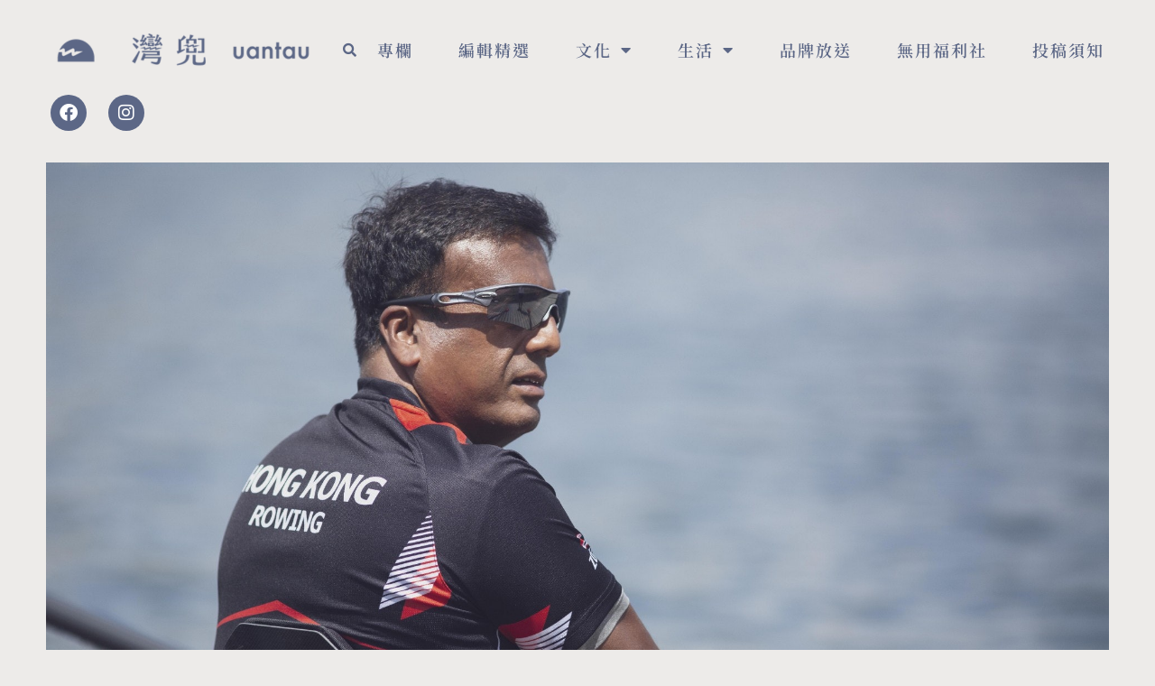

--- FILE ---
content_type: text/html; charset=UTF-8
request_url: https://utimes.today/2019/11/09/rowing/
body_size: 21159
content:
<!doctype html>
<html lang="zh-TW" prefix="og: https://ogp.me/ns# fb: http://ogp.me/ns/fb#">
<head><script data-no-optimize="1">var litespeed_docref=sessionStorage.getItem("litespeed_docref");litespeed_docref&&(Object.defineProperty(document,"referrer",{get:function(){return litespeed_docref}}),sessionStorage.removeItem("litespeed_docref"));</script>
	<meta charset="UTF-8">
	<meta name="viewport" content="width=device-width, initial-scale=1">
	<link rel="profile" href="https://gmpg.org/xfn/11">
		<style>img:is([sizes="auto" i], [sizes^="auto," i]) { contain-intrinsic-size: 3000px 1500px }</style>
	
<!-- Search Engine Optimization by Rank Math - https://rankmath.com/ -->
<title>購票通前CEO半生縱橫商界　賽艇帶來絕對自由 - 灣兜 uantau</title>
<meta name="description" content="身體上的殘疾，令Ajmal Victor Samuel（AJ）失去一般人行動自如的自由。這並未影響他發揮個人才能，縱橫商界大半生，是大家眼中的成功人士。直到他45歲那年，才有機會暫時拋開困擾多年的桎梏，那一年，他初次接觸划艇運動，在水上，他得到在陸地上從未體驗過的絕對自由。"/>
<meta name="robots" content="follow, index, max-snippet:-1, max-video-preview:-1, max-image-preview:large"/>
<link rel="canonical" href="https://utimes.today/2019/11/09/rowing/" />
<meta property="og:locale" content="zh_TW" />
<meta property="og:type" content="article" />
<meta property="og:title" content="購票通前CEO半生縱橫商界　賽艇帶來絕對自由 - 灣兜 uantau" />
<meta property="og:description" content="身體上的殘疾，令Ajmal Victor Samuel（AJ）失去一般人行動自如的自由。這並未影響他發揮個人才能，縱橫商界大半生，是大家眼中的成功人士。直到他45歲那年，才有機會暫時拋開困擾多年的桎梏，那一年，他初次接觸划艇運動，在水上，他得到在陸地上從未體驗過的絕對自由。" />
<meta property="og:url" content="https://utimes.today/2019/11/09/rowing/" />
<meta property="og:site_name" content="灣兜 uantau" />
<meta property="article:publisher" content="https://www.facebook.com/uantau.daily/" />
<meta property="article:author" content="https://www.facebook.com/hk01wemedia" />
<meta property="article:tag" content="划艇" />
<meta property="article:tag" content="賽艇" />
<meta property="article:tag" content="運動" />
<meta property="article:section" content="地方" />
<meta property="og:updated_time" content="2019-11-09T23:22:50+08:00" />
<meta property="og:image" content="https://utimes.today/wp-content/uploads/2019/11/iLW5EcokHhE6e3BLNp1Ko2jY9kV9sVIaJZEXiSWRF4k.jpeg" />
<meta property="og:image:secure_url" content="https://utimes.today/wp-content/uploads/2019/11/iLW5EcokHhE6e3BLNp1Ko2jY9kV9sVIaJZEXiSWRF4k.jpeg" />
<meta property="og:image:width" content="1920" />
<meta property="og:image:height" content="1280" />
<meta property="og:image:alt" content="划艇" />
<meta property="og:image:type" content="image/jpeg" />
<meta property="article:published_time" content="2019-11-09T23:22:49+08:00" />
<meta property="article:modified_time" content="2019-11-09T23:22:50+08:00" />
<meta name="twitter:card" content="summary_large_image" />
<meta name="twitter:title" content="購票通前CEO半生縱橫商界　賽艇帶來絕對自由 - 灣兜 uantau" />
<meta name="twitter:description" content="身體上的殘疾，令Ajmal Victor Samuel（AJ）失去一般人行動自如的自由。這並未影響他發揮個人才能，縱橫商界大半生，是大家眼中的成功人士。直到他45歲那年，才有機會暫時拋開困擾多年的桎梏，那一年，他初次接觸划艇運動，在水上，他得到在陸地上從未體驗過的絕對自由。" />
<meta name="twitter:image" content="https://utimes.today/wp-content/uploads/2019/11/iLW5EcokHhE6e3BLNp1Ko2jY9kV9sVIaJZEXiSWRF4k.jpeg" />
<meta name="twitter:label1" content="Written by" />
<meta name="twitter:data1" content="香港01" />
<meta name="twitter:label2" content="Time to read" />
<meta name="twitter:data2" content="1 minute" />
<script type="application/ld+json" class="rank-math-schema">{"@context":"https://schema.org","@graph":[{"@type":["NewsMediaOrganization","Organization"],"@id":"https://utimes.today/#organization","name":"\u7063\u515c uantau","url":"https://utimes.today","sameAs":["https://www.facebook.com/uantau.daily/"],"logo":{"@type":"ImageObject","@id":"https://utimes.today/#logo","url":"https://utimes.today/wp-content/uploads/2023/03/\u672a\u547d\u540d\u8a2d\u8a08-22.png","contentUrl":"https://utimes.today/wp-content/uploads/2023/03/\u672a\u547d\u540d\u8a2d\u8a08-22.png","caption":"\u7063\u515c uantau","inLanguage":"zh-TW","width":"300","height":"100"}},{"@type":"WebSite","@id":"https://utimes.today/#website","url":"https://utimes.today","name":"\u7063\u515c uantau","alternateName":"\u7063\u515c uantau","publisher":{"@id":"https://utimes.today/#organization"},"inLanguage":"zh-TW"},{"@type":"ImageObject","@id":"https://utimes.today/wp-content/uploads/2019/11/iLW5EcokHhE6e3BLNp1Ko2jY9kV9sVIaJZEXiSWRF4k.jpeg","url":"https://utimes.today/wp-content/uploads/2019/11/iLW5EcokHhE6e3BLNp1Ko2jY9kV9sVIaJZEXiSWRF4k.jpeg","width":"1920","height":"1280","inLanguage":"zh-TW"},{"@type":"WebPage","@id":"https://utimes.today/2019/11/09/rowing/#webpage","url":"https://utimes.today/2019/11/09/rowing/","name":"\u8cfc\u7968\u901a\u524dCEO\u534a\u751f\u7e31\u6a6b\u5546\u754c\u3000\u8cfd\u8247\u5e36\u4f86\u7d55\u5c0d\u81ea\u7531 - \u7063\u515c uantau","datePublished":"2019-11-09T23:22:49+08:00","dateModified":"2019-11-09T23:22:50+08:00","isPartOf":{"@id":"https://utimes.today/#website"},"primaryImageOfPage":{"@id":"https://utimes.today/wp-content/uploads/2019/11/iLW5EcokHhE6e3BLNp1Ko2jY9kV9sVIaJZEXiSWRF4k.jpeg"},"inLanguage":"zh-TW"},{"@type":"Person","@id":"https://utimes.today/author/hk01/","name":"\u9999\u6e2f01","url":"https://utimes.today/author/hk01/","image":{"@type":"ImageObject","@id":"https://secure.gravatar.com/avatar/5f042821220767b0befb74574b4e79c34ca01380940959ec73b0d94f58500c75?s=96&amp;d=mm&amp;r=g","url":"https://secure.gravatar.com/avatar/5f042821220767b0befb74574b4e79c34ca01380940959ec73b0d94f58500c75?s=96&amp;d=mm&amp;r=g","caption":"\u9999\u6e2f01","inLanguage":"zh-TW"},"sameAs":["https://www.hk01.com/","https://www.facebook.com/hk01wemedia","https://www.instagram.com/hk01_hk/"],"worksFor":{"@id":"https://utimes.today/#organization"}},{"@type":"Article","headline":"\u8cfc\u7968\u901a\u524dCEO\u534a\u751f\u7e31\u6a6b\u5546\u754c\u3000\u8cfd\u8247\u5e36\u4f86\u7d55\u5c0d\u81ea\u7531 - \u7063\u515c uantau","keywords":"\u5212\u8247","datePublished":"2019-11-09T23:22:49+08:00","dateModified":"2019-11-09T23:22:50+08:00","author":{"@id":"https://utimes.today/author/hk01/","name":"\u9999\u6e2f01"},"publisher":{"@id":"https://utimes.today/#organization"},"description":"\u8eab\u9ad4\u4e0a\u7684\u6b98\u75be\uff0c\u4ee4Ajmal Victor Samuel\uff08AJ\uff09\u5931\u53bb\u4e00\u822c\u4eba\u884c\u52d5\u81ea\u5982\u7684\u81ea\u7531\u3002\u9019\u4e26\u672a\u5f71\u97ff\u4ed6\u767c\u63ee\u500b\u4eba\u624d\u80fd\uff0c\u7e31\u6a6b\u5546\u754c\u5927\u534a\u751f\uff0c\u662f\u5927\u5bb6\u773c\u4e2d\u7684\u6210\u529f\u4eba\u58eb\u3002\u76f4\u5230\u4ed645\u6b72\u90a3\u5e74\uff0c\u624d\u6709\u6a5f\u6703\u66ab\u6642\u62cb\u958b\u56f0\u64fe\u591a\u5e74\u7684\u684e\u688f\uff0c\u90a3\u4e00\u5e74\uff0c\u4ed6\u521d\u6b21\u63a5\u89f8\u5212\u8247\u904b\u52d5\uff0c\u5728\u6c34\u4e0a\uff0c\u4ed6\u5f97\u5230\u5728\u9678\u5730\u4e0a\u5f9e\u672a\u9ad4\u9a57\u904e\u7684\u7d55\u5c0d\u81ea\u7531\u3002","name":"\u8cfc\u7968\u901a\u524dCEO\u534a\u751f\u7e31\u6a6b\u5546\u754c\u3000\u8cfd\u8247\u5e36\u4f86\u7d55\u5c0d\u81ea\u7531 - \u7063\u515c uantau","@id":"https://utimes.today/2019/11/09/rowing/#richSnippet","isPartOf":{"@id":"https://utimes.today/2019/11/09/rowing/#webpage"},"image":{"@id":"https://utimes.today/wp-content/uploads/2019/11/iLW5EcokHhE6e3BLNp1Ko2jY9kV9sVIaJZEXiSWRF4k.jpeg"},"inLanguage":"zh-TW","mainEntityOfPage":{"@id":"https://utimes.today/2019/11/09/rowing/#webpage"}}]}</script>
<!-- /Rank Math WordPress SEO plugin -->

<link rel='dns-prefetch' href='//www.googletagmanager.com' />
<link rel="alternate" type="application/rss+xml" title="訂閱《灣兜 uantau》&raquo; 資訊提供" href="https://utimes.today/feed/" />
<link rel="alternate" type="application/rss+xml" title="訂閱《灣兜 uantau》&raquo; 留言的資訊提供" href="https://utimes.today/comments/feed/" />
<link rel="alternate" type="application/rss+xml" title="訂閱《灣兜 uantau 》&raquo;〈購票通前CEO半生縱橫商界　賽艇帶來絕對自由〉留言的資訊提供" href="https://utimes.today/2019/11/09/rowing/feed/" />
<script>
window._wpemojiSettings = {"baseUrl":"https:\/\/s.w.org\/images\/core\/emoji\/16.0.1\/72x72\/","ext":".png","svgUrl":"https:\/\/s.w.org\/images\/core\/emoji\/16.0.1\/svg\/","svgExt":".svg","source":{"concatemoji":"https:\/\/utimes.today\/wp-includes\/js\/wp-emoji-release.min.js?ver=6.8.3"}};
/*! This file is auto-generated */
!function(s,n){var o,i,e;function c(e){try{var t={supportTests:e,timestamp:(new Date).valueOf()};sessionStorage.setItem(o,JSON.stringify(t))}catch(e){}}function p(e,t,n){e.clearRect(0,0,e.canvas.width,e.canvas.height),e.fillText(t,0,0);var t=new Uint32Array(e.getImageData(0,0,e.canvas.width,e.canvas.height).data),a=(e.clearRect(0,0,e.canvas.width,e.canvas.height),e.fillText(n,0,0),new Uint32Array(e.getImageData(0,0,e.canvas.width,e.canvas.height).data));return t.every(function(e,t){return e===a[t]})}function u(e,t){e.clearRect(0,0,e.canvas.width,e.canvas.height),e.fillText(t,0,0);for(var n=e.getImageData(16,16,1,1),a=0;a<n.data.length;a++)if(0!==n.data[a])return!1;return!0}function f(e,t,n,a){switch(t){case"flag":return n(e,"\ud83c\udff3\ufe0f\u200d\u26a7\ufe0f","\ud83c\udff3\ufe0f\u200b\u26a7\ufe0f")?!1:!n(e,"\ud83c\udde8\ud83c\uddf6","\ud83c\udde8\u200b\ud83c\uddf6")&&!n(e,"\ud83c\udff4\udb40\udc67\udb40\udc62\udb40\udc65\udb40\udc6e\udb40\udc67\udb40\udc7f","\ud83c\udff4\u200b\udb40\udc67\u200b\udb40\udc62\u200b\udb40\udc65\u200b\udb40\udc6e\u200b\udb40\udc67\u200b\udb40\udc7f");case"emoji":return!a(e,"\ud83e\udedf")}return!1}function g(e,t,n,a){var r="undefined"!=typeof WorkerGlobalScope&&self instanceof WorkerGlobalScope?new OffscreenCanvas(300,150):s.createElement("canvas"),o=r.getContext("2d",{willReadFrequently:!0}),i=(o.textBaseline="top",o.font="600 32px Arial",{});return e.forEach(function(e){i[e]=t(o,e,n,a)}),i}function t(e){var t=s.createElement("script");t.src=e,t.defer=!0,s.head.appendChild(t)}"undefined"!=typeof Promise&&(o="wpEmojiSettingsSupports",i=["flag","emoji"],n.supports={everything:!0,everythingExceptFlag:!0},e=new Promise(function(e){s.addEventListener("DOMContentLoaded",e,{once:!0})}),new Promise(function(t){var n=function(){try{var e=JSON.parse(sessionStorage.getItem(o));if("object"==typeof e&&"number"==typeof e.timestamp&&(new Date).valueOf()<e.timestamp+604800&&"object"==typeof e.supportTests)return e.supportTests}catch(e){}return null}();if(!n){if("undefined"!=typeof Worker&&"undefined"!=typeof OffscreenCanvas&&"undefined"!=typeof URL&&URL.createObjectURL&&"undefined"!=typeof Blob)try{var e="postMessage("+g.toString()+"("+[JSON.stringify(i),f.toString(),p.toString(),u.toString()].join(",")+"));",a=new Blob([e],{type:"text/javascript"}),r=new Worker(URL.createObjectURL(a),{name:"wpTestEmojiSupports"});return void(r.onmessage=function(e){c(n=e.data),r.terminate(),t(n)})}catch(e){}c(n=g(i,f,p,u))}t(n)}).then(function(e){for(var t in e)n.supports[t]=e[t],n.supports.everything=n.supports.everything&&n.supports[t],"flag"!==t&&(n.supports.everythingExceptFlag=n.supports.everythingExceptFlag&&n.supports[t]);n.supports.everythingExceptFlag=n.supports.everythingExceptFlag&&!n.supports.flag,n.DOMReady=!1,n.readyCallback=function(){n.DOMReady=!0}}).then(function(){return e}).then(function(){var e;n.supports.everything||(n.readyCallback(),(e=n.source||{}).concatemoji?t(e.concatemoji):e.wpemoji&&e.twemoji&&(t(e.twemoji),t(e.wpemoji)))}))}((window,document),window._wpemojiSettings);
</script>

<style id='wp-emoji-styles-inline-css'>

	img.wp-smiley, img.emoji {
		display: inline !important;
		border: none !important;
		box-shadow: none !important;
		height: 1em !important;
		width: 1em !important;
		margin: 0 0.07em !important;
		vertical-align: -0.1em !important;
		background: none !important;
		padding: 0 !important;
	}
</style>
<link rel='stylesheet' id='wp-block-library-css' href='https://utimes.today/wp-includes/css/dist/block-library/style.min.css?ver=6.8.3' media='all' />
<style id='global-styles-inline-css'>
:root{--wp--preset--aspect-ratio--square: 1;--wp--preset--aspect-ratio--4-3: 4/3;--wp--preset--aspect-ratio--3-4: 3/4;--wp--preset--aspect-ratio--3-2: 3/2;--wp--preset--aspect-ratio--2-3: 2/3;--wp--preset--aspect-ratio--16-9: 16/9;--wp--preset--aspect-ratio--9-16: 9/16;--wp--preset--color--black: #000000;--wp--preset--color--cyan-bluish-gray: #abb8c3;--wp--preset--color--white: #ffffff;--wp--preset--color--pale-pink: #f78da7;--wp--preset--color--vivid-red: #cf2e2e;--wp--preset--color--luminous-vivid-orange: #ff6900;--wp--preset--color--luminous-vivid-amber: #fcb900;--wp--preset--color--light-green-cyan: #7bdcb5;--wp--preset--color--vivid-green-cyan: #00d084;--wp--preset--color--pale-cyan-blue: #8ed1fc;--wp--preset--color--vivid-cyan-blue: #0693e3;--wp--preset--color--vivid-purple: #9b51e0;--wp--preset--gradient--vivid-cyan-blue-to-vivid-purple: linear-gradient(135deg,rgba(6,147,227,1) 0%,rgb(155,81,224) 100%);--wp--preset--gradient--light-green-cyan-to-vivid-green-cyan: linear-gradient(135deg,rgb(122,220,180) 0%,rgb(0,208,130) 100%);--wp--preset--gradient--luminous-vivid-amber-to-luminous-vivid-orange: linear-gradient(135deg,rgba(252,185,0,1) 0%,rgba(255,105,0,1) 100%);--wp--preset--gradient--luminous-vivid-orange-to-vivid-red: linear-gradient(135deg,rgba(255,105,0,1) 0%,rgb(207,46,46) 100%);--wp--preset--gradient--very-light-gray-to-cyan-bluish-gray: linear-gradient(135deg,rgb(238,238,238) 0%,rgb(169,184,195) 100%);--wp--preset--gradient--cool-to-warm-spectrum: linear-gradient(135deg,rgb(74,234,220) 0%,rgb(151,120,209) 20%,rgb(207,42,186) 40%,rgb(238,44,130) 60%,rgb(251,105,98) 80%,rgb(254,248,76) 100%);--wp--preset--gradient--blush-light-purple: linear-gradient(135deg,rgb(255,206,236) 0%,rgb(152,150,240) 100%);--wp--preset--gradient--blush-bordeaux: linear-gradient(135deg,rgb(254,205,165) 0%,rgb(254,45,45) 50%,rgb(107,0,62) 100%);--wp--preset--gradient--luminous-dusk: linear-gradient(135deg,rgb(255,203,112) 0%,rgb(199,81,192) 50%,rgb(65,88,208) 100%);--wp--preset--gradient--pale-ocean: linear-gradient(135deg,rgb(255,245,203) 0%,rgb(182,227,212) 50%,rgb(51,167,181) 100%);--wp--preset--gradient--electric-grass: linear-gradient(135deg,rgb(202,248,128) 0%,rgb(113,206,126) 100%);--wp--preset--gradient--midnight: linear-gradient(135deg,rgb(2,3,129) 0%,rgb(40,116,252) 100%);--wp--preset--font-size--small: 13px;--wp--preset--font-size--medium: 20px;--wp--preset--font-size--large: 36px;--wp--preset--font-size--x-large: 42px;--wp--preset--spacing--20: 0.44rem;--wp--preset--spacing--30: 0.67rem;--wp--preset--spacing--40: 1rem;--wp--preset--spacing--50: 1.5rem;--wp--preset--spacing--60: 2.25rem;--wp--preset--spacing--70: 3.38rem;--wp--preset--spacing--80: 5.06rem;--wp--preset--shadow--natural: 6px 6px 9px rgba(0, 0, 0, 0.2);--wp--preset--shadow--deep: 12px 12px 50px rgba(0, 0, 0, 0.4);--wp--preset--shadow--sharp: 6px 6px 0px rgba(0, 0, 0, 0.2);--wp--preset--shadow--outlined: 6px 6px 0px -3px rgba(255, 255, 255, 1), 6px 6px rgba(0, 0, 0, 1);--wp--preset--shadow--crisp: 6px 6px 0px rgba(0, 0, 0, 1);}:root { --wp--style--global--content-size: 800px;--wp--style--global--wide-size: 1200px; }:where(body) { margin: 0; }.wp-site-blocks > .alignleft { float: left; margin-right: 2em; }.wp-site-blocks > .alignright { float: right; margin-left: 2em; }.wp-site-blocks > .aligncenter { justify-content: center; margin-left: auto; margin-right: auto; }:where(.wp-site-blocks) > * { margin-block-start: 24px; margin-block-end: 0; }:where(.wp-site-blocks) > :first-child { margin-block-start: 0; }:where(.wp-site-blocks) > :last-child { margin-block-end: 0; }:root { --wp--style--block-gap: 24px; }:root :where(.is-layout-flow) > :first-child{margin-block-start: 0;}:root :where(.is-layout-flow) > :last-child{margin-block-end: 0;}:root :where(.is-layout-flow) > *{margin-block-start: 24px;margin-block-end: 0;}:root :where(.is-layout-constrained) > :first-child{margin-block-start: 0;}:root :where(.is-layout-constrained) > :last-child{margin-block-end: 0;}:root :where(.is-layout-constrained) > *{margin-block-start: 24px;margin-block-end: 0;}:root :where(.is-layout-flex){gap: 24px;}:root :where(.is-layout-grid){gap: 24px;}.is-layout-flow > .alignleft{float: left;margin-inline-start: 0;margin-inline-end: 2em;}.is-layout-flow > .alignright{float: right;margin-inline-start: 2em;margin-inline-end: 0;}.is-layout-flow > .aligncenter{margin-left: auto !important;margin-right: auto !important;}.is-layout-constrained > .alignleft{float: left;margin-inline-start: 0;margin-inline-end: 2em;}.is-layout-constrained > .alignright{float: right;margin-inline-start: 2em;margin-inline-end: 0;}.is-layout-constrained > .aligncenter{margin-left: auto !important;margin-right: auto !important;}.is-layout-constrained > :where(:not(.alignleft):not(.alignright):not(.alignfull)){max-width: var(--wp--style--global--content-size);margin-left: auto !important;margin-right: auto !important;}.is-layout-constrained > .alignwide{max-width: var(--wp--style--global--wide-size);}body .is-layout-flex{display: flex;}.is-layout-flex{flex-wrap: wrap;align-items: center;}.is-layout-flex > :is(*, div){margin: 0;}body .is-layout-grid{display: grid;}.is-layout-grid > :is(*, div){margin: 0;}body{padding-top: 0px;padding-right: 0px;padding-bottom: 0px;padding-left: 0px;}a:where(:not(.wp-element-button)){text-decoration: underline;}:root :where(.wp-element-button, .wp-block-button__link){background-color: #32373c;border-width: 0;color: #fff;font-family: inherit;font-size: inherit;line-height: inherit;padding: calc(0.667em + 2px) calc(1.333em + 2px);text-decoration: none;}.has-black-color{color: var(--wp--preset--color--black) !important;}.has-cyan-bluish-gray-color{color: var(--wp--preset--color--cyan-bluish-gray) !important;}.has-white-color{color: var(--wp--preset--color--white) !important;}.has-pale-pink-color{color: var(--wp--preset--color--pale-pink) !important;}.has-vivid-red-color{color: var(--wp--preset--color--vivid-red) !important;}.has-luminous-vivid-orange-color{color: var(--wp--preset--color--luminous-vivid-orange) !important;}.has-luminous-vivid-amber-color{color: var(--wp--preset--color--luminous-vivid-amber) !important;}.has-light-green-cyan-color{color: var(--wp--preset--color--light-green-cyan) !important;}.has-vivid-green-cyan-color{color: var(--wp--preset--color--vivid-green-cyan) !important;}.has-pale-cyan-blue-color{color: var(--wp--preset--color--pale-cyan-blue) !important;}.has-vivid-cyan-blue-color{color: var(--wp--preset--color--vivid-cyan-blue) !important;}.has-vivid-purple-color{color: var(--wp--preset--color--vivid-purple) !important;}.has-black-background-color{background-color: var(--wp--preset--color--black) !important;}.has-cyan-bluish-gray-background-color{background-color: var(--wp--preset--color--cyan-bluish-gray) !important;}.has-white-background-color{background-color: var(--wp--preset--color--white) !important;}.has-pale-pink-background-color{background-color: var(--wp--preset--color--pale-pink) !important;}.has-vivid-red-background-color{background-color: var(--wp--preset--color--vivid-red) !important;}.has-luminous-vivid-orange-background-color{background-color: var(--wp--preset--color--luminous-vivid-orange) !important;}.has-luminous-vivid-amber-background-color{background-color: var(--wp--preset--color--luminous-vivid-amber) !important;}.has-light-green-cyan-background-color{background-color: var(--wp--preset--color--light-green-cyan) !important;}.has-vivid-green-cyan-background-color{background-color: var(--wp--preset--color--vivid-green-cyan) !important;}.has-pale-cyan-blue-background-color{background-color: var(--wp--preset--color--pale-cyan-blue) !important;}.has-vivid-cyan-blue-background-color{background-color: var(--wp--preset--color--vivid-cyan-blue) !important;}.has-vivid-purple-background-color{background-color: var(--wp--preset--color--vivid-purple) !important;}.has-black-border-color{border-color: var(--wp--preset--color--black) !important;}.has-cyan-bluish-gray-border-color{border-color: var(--wp--preset--color--cyan-bluish-gray) !important;}.has-white-border-color{border-color: var(--wp--preset--color--white) !important;}.has-pale-pink-border-color{border-color: var(--wp--preset--color--pale-pink) !important;}.has-vivid-red-border-color{border-color: var(--wp--preset--color--vivid-red) !important;}.has-luminous-vivid-orange-border-color{border-color: var(--wp--preset--color--luminous-vivid-orange) !important;}.has-luminous-vivid-amber-border-color{border-color: var(--wp--preset--color--luminous-vivid-amber) !important;}.has-light-green-cyan-border-color{border-color: var(--wp--preset--color--light-green-cyan) !important;}.has-vivid-green-cyan-border-color{border-color: var(--wp--preset--color--vivid-green-cyan) !important;}.has-pale-cyan-blue-border-color{border-color: var(--wp--preset--color--pale-cyan-blue) !important;}.has-vivid-cyan-blue-border-color{border-color: var(--wp--preset--color--vivid-cyan-blue) !important;}.has-vivid-purple-border-color{border-color: var(--wp--preset--color--vivid-purple) !important;}.has-vivid-cyan-blue-to-vivid-purple-gradient-background{background: var(--wp--preset--gradient--vivid-cyan-blue-to-vivid-purple) !important;}.has-light-green-cyan-to-vivid-green-cyan-gradient-background{background: var(--wp--preset--gradient--light-green-cyan-to-vivid-green-cyan) !important;}.has-luminous-vivid-amber-to-luminous-vivid-orange-gradient-background{background: var(--wp--preset--gradient--luminous-vivid-amber-to-luminous-vivid-orange) !important;}.has-luminous-vivid-orange-to-vivid-red-gradient-background{background: var(--wp--preset--gradient--luminous-vivid-orange-to-vivid-red) !important;}.has-very-light-gray-to-cyan-bluish-gray-gradient-background{background: var(--wp--preset--gradient--very-light-gray-to-cyan-bluish-gray) !important;}.has-cool-to-warm-spectrum-gradient-background{background: var(--wp--preset--gradient--cool-to-warm-spectrum) !important;}.has-blush-light-purple-gradient-background{background: var(--wp--preset--gradient--blush-light-purple) !important;}.has-blush-bordeaux-gradient-background{background: var(--wp--preset--gradient--blush-bordeaux) !important;}.has-luminous-dusk-gradient-background{background: var(--wp--preset--gradient--luminous-dusk) !important;}.has-pale-ocean-gradient-background{background: var(--wp--preset--gradient--pale-ocean) !important;}.has-electric-grass-gradient-background{background: var(--wp--preset--gradient--electric-grass) !important;}.has-midnight-gradient-background{background: var(--wp--preset--gradient--midnight) !important;}.has-small-font-size{font-size: var(--wp--preset--font-size--small) !important;}.has-medium-font-size{font-size: var(--wp--preset--font-size--medium) !important;}.has-large-font-size{font-size: var(--wp--preset--font-size--large) !important;}.has-x-large-font-size{font-size: var(--wp--preset--font-size--x-large) !important;}
:root :where(.wp-block-pullquote){font-size: 1.5em;line-height: 1.6;}
</style>
<link rel='stylesheet' id='gn-frontend-gnfollow-style-css' href='https://utimes.today/wp-content/plugins/gn-publisher/assets/css/gn-frontend-gnfollow.min.css?ver=1.5.25' media='all' />
<link rel='stylesheet' id='wpa-css-css' href='https://utimes.today/wp-content/plugins/honeypot/includes/css/wpa.css?ver=2.3.04' media='all' />
<link rel='stylesheet' id='hello-elementor-css' href='https://utimes.today/wp-content/themes/hello-elementor/assets/css/reset.css?ver=3.4.5' media='all' />
<link rel='stylesheet' id='hello-elementor-theme-style-css' href='https://utimes.today/wp-content/themes/hello-elementor/assets/css/theme.css?ver=3.4.5' media='all' />
<link rel='stylesheet' id='hello-elementor-header-footer-css' href='https://utimes.today/wp-content/themes/hello-elementor/assets/css/header-footer.css?ver=3.4.5' media='all' />
<link rel='stylesheet' id='elementor-frontend-css' href='https://utimes.today/wp-content/plugins/elementor/assets/css/frontend.min.css?ver=3.33.2' media='all' />
<style id='elementor-frontend-inline-css'>
.elementor-9781 .elementor-element.elementor-element-6cde2202 > .elementor-widget-container{background-image:url("https://utimes.today/wp-content/uploads/2019/11/iLW5EcokHhE6e3BLNp1Ko2jY9kV9sVIaJZEXiSWRF4k.jpeg");}
</style>
<link rel='stylesheet' id='widget-image-css' href='https://utimes.today/wp-content/plugins/elementor/assets/css/widget-image.min.css?ver=3.33.2' media='all' />
<link rel='stylesheet' id='widget-search-form-css' href='https://utimes.today/wp-content/plugins/elementor-pro/assets/css/widget-search-form.min.css?ver=3.33.2' media='all' />
<link rel='stylesheet' id='elementor-icons-shared-0-css' href='https://utimes.today/wp-content/plugins/elementor/assets/lib/font-awesome/css/fontawesome.min.css?ver=5.15.3' media='all' />
<link rel='stylesheet' id='elementor-icons-fa-solid-css' href='https://utimes.today/wp-content/plugins/elementor/assets/lib/font-awesome/css/solid.min.css?ver=5.15.3' media='all' />
<link rel='stylesheet' id='widget-nav-menu-css' href='https://utimes.today/wp-content/plugins/elementor-pro/assets/css/widget-nav-menu.min.css?ver=3.33.2' media='all' />
<link rel='stylesheet' id='e-animation-shrink-css' href='https://utimes.today/wp-content/plugins/elementor/assets/lib/animations/styles/e-animation-shrink.min.css?ver=3.33.2' media='all' />
<link rel='stylesheet' id='widget-social-icons-css' href='https://utimes.today/wp-content/plugins/elementor/assets/css/widget-social-icons.min.css?ver=3.33.2' media='all' />
<link rel='stylesheet' id='e-apple-webkit-css' href='https://utimes.today/wp-content/plugins/elementor/assets/css/conditionals/apple-webkit.min.css?ver=3.33.2' media='all' />
<link rel='stylesheet' id='e-sticky-css' href='https://utimes.today/wp-content/plugins/elementor-pro/assets/css/modules/sticky.min.css?ver=3.33.2' media='all' />
<link rel='stylesheet' id='widget-heading-css' href='https://utimes.today/wp-content/plugins/elementor/assets/css/widget-heading.min.css?ver=3.33.2' media='all' />
<link rel='stylesheet' id='widget-spacer-css' href='https://utimes.today/wp-content/plugins/elementor/assets/css/widget-spacer.min.css?ver=3.33.2' media='all' />
<link rel='stylesheet' id='widget-post-info-css' href='https://utimes.today/wp-content/plugins/elementor-pro/assets/css/widget-post-info.min.css?ver=3.33.2' media='all' />
<link rel='stylesheet' id='widget-icon-list-css' href='https://utimes.today/wp-content/plugins/elementor/assets/css/widget-icon-list.min.css?ver=3.33.2' media='all' />
<link rel='stylesheet' id='elementor-icons-fa-regular-css' href='https://utimes.today/wp-content/plugins/elementor/assets/lib/font-awesome/css/regular.min.css?ver=5.15.3' media='all' />
<link rel='stylesheet' id='widget-share-buttons-css' href='https://utimes.today/wp-content/plugins/elementor-pro/assets/css/widget-share-buttons.min.css?ver=3.33.2' media='all' />
<link rel='stylesheet' id='elementor-icons-fa-brands-css' href='https://utimes.today/wp-content/plugins/elementor/assets/lib/font-awesome/css/brands.min.css?ver=5.15.3' media='all' />
<link rel='stylesheet' id='widget-table-of-contents-css' href='https://utimes.today/wp-content/plugins/elementor-pro/assets/css/widget-table-of-contents.min.css?ver=3.33.2' media='all' />
<link rel='stylesheet' id='widget-post-navigation-css' href='https://utimes.today/wp-content/plugins/elementor-pro/assets/css/widget-post-navigation.min.css?ver=3.33.2' media='all' />
<link rel='stylesheet' id='widget-posts-css' href='https://utimes.today/wp-content/plugins/elementor-pro/assets/css/widget-posts.min.css?ver=3.33.2' media='all' />
<link rel='stylesheet' id='elementor-icons-css' href='https://utimes.today/wp-content/plugins/elementor/assets/lib/eicons/css/elementor-icons.min.css?ver=5.44.0' media='all' />
<link rel='stylesheet' id='elementor-post-9761-css' href='https://utimes.today/wp-content/uploads/elementor/css/post-9761.css?ver=1764819243' media='all' />
<link rel='stylesheet' id='font-awesome-5-all-css' href='https://utimes.today/wp-content/plugins/elementor/assets/lib/font-awesome/css/all.min.css?ver=3.33.2' media='all' />
<link rel='stylesheet' id='font-awesome-4-shim-css' href='https://utimes.today/wp-content/plugins/elementor/assets/lib/font-awesome/css/v4-shims.min.css?ver=3.33.2' media='all' />
<link rel='stylesheet' id='elementor-post-9798-css' href='https://utimes.today/wp-content/uploads/elementor/css/post-9798.css?ver=1764819243' media='all' />
<link rel='stylesheet' id='elementor-post-9793-css' href='https://utimes.today/wp-content/uploads/elementor/css/post-9793.css?ver=1764819243' media='all' />
<link rel='stylesheet' id='elementor-post-9781-css' href='https://utimes.today/wp-content/uploads/elementor/css/post-9781.css?ver=1764819265' media='all' />
<link rel='stylesheet' id='bdt-uikit-css' href='https://utimes.today/wp-content/plugins/bdthemes-prime-slider-lite/assets/css/bdt-uikit.css?ver=3.21.7' media='all' />
<link rel='stylesheet' id='prime-slider-site-css' href='https://utimes.today/wp-content/plugins/bdthemes-prime-slider-lite/assets/css/prime-slider-site.css?ver=4.0.9' media='all' />
<link rel='stylesheet' id='elementor-gf-local-notosanstc-css' href='https://utimes.today/wp-content/uploads/elementor/google-fonts/css/notosanstc.css?ver=1752173536' media='all' />
<link rel='stylesheet' id='elementor-gf-local-playfairdisplay-css' href='https://utimes.today/wp-content/uploads/elementor/google-fonts/css/playfairdisplay.css?ver=1752173539' media='all' />
<link rel='stylesheet' id='elementor-gf-local-prata-css' href='https://utimes.today/wp-content/uploads/elementor/google-fonts/css/prata.css?ver=1752173539' media='all' />
<link rel='stylesheet' id='elementor-gf-local-notoseriftc-css' href='https://utimes.today/wp-content/uploads/elementor/google-fonts/css/notoseriftc.css?ver=1752173591' media='all' />
<script src="https://utimes.today/wp-includes/js/jquery/jquery.min.js?ver=3.7.1" id="jquery-core-js"></script>
<script src="https://utimes.today/wp-includes/js/jquery/jquery-migrate.min.js?ver=3.4.1" id="jquery-migrate-js"></script>
<script src="https://utimes.today/wp-content/plugins/elementor/assets/lib/font-awesome/js/v4-shims.min.js?ver=3.33.2" id="font-awesome-4-shim-js"></script>

<!-- Google tag (gtag.js) snippet added by Site Kit -->
<!-- Google Analytics snippet added by Site Kit -->
<script src="https://www.googletagmanager.com/gtag/js?id=G-K82D84BJWC" id="google_gtagjs-js" async></script>
<script id="google_gtagjs-js-after">
window.dataLayer = window.dataLayer || [];function gtag(){dataLayer.push(arguments);}
gtag("set","linker",{"domains":["utimes.today"]});
gtag("js", new Date());
gtag("set", "developer_id.dZTNiMT", true);
gtag("config", "G-K82D84BJWC");
</script>
<script src="https://utimes.today/wp-content/plugins/bdthemes-prime-slider-lite/assets/js/bdt-uikit.min.js?ver=3.21.7" id="bdt-uikit-js"></script>
<link rel="https://api.w.org/" href="https://utimes.today/wp-json/" /><link rel="alternate" title="JSON" type="application/json" href="https://utimes.today/wp-json/wp/v2/posts/4734" /><link rel="EditURI" type="application/rsd+xml" title="RSD" href="https://utimes.today/xmlrpc.php?rsd" />
<meta name="generator" content="WordPress 6.8.3" />
<link rel='shortlink' href='https://utimes.today/?p=4734' />
<link rel="alternate" title="oEmbed (JSON)" type="application/json+oembed" href="https://utimes.today/wp-json/oembed/1.0/embed?url=https%3A%2F%2Futimes.today%2F2019%2F11%2F09%2Frowing%2F" />
<link rel="alternate" title="oEmbed (XML)" type="text/xml+oembed" href="https://utimes.today/wp-json/oembed/1.0/embed?url=https%3A%2F%2Futimes.today%2F2019%2F11%2F09%2Frowing%2F&#038;format=xml" />
<meta name="generator" content="Site Kit by Google 1.167.0" /><meta name="description" content="身體上的殘疾，令Ajmal Victor Samuel（AJ）失去一般人行動自如的自由。這並未影響他發揮個人才能，縱橫商界大半生，是大家眼中的成功人士。直到他45歲那年，才有機會暫時拋開困擾多年的桎梏，那一年，他初次接觸划艇運動，在水上，他得到在陸地上從未體驗過的絕對自由。">
<meta name="generator" content="Elementor 3.33.2; features: additional_custom_breakpoints; settings: css_print_method-external, google_font-enabled, font_display-swap">
			<style>
				.e-con.e-parent:nth-of-type(n+4):not(.e-lazyloaded):not(.e-no-lazyload),
				.e-con.e-parent:nth-of-type(n+4):not(.e-lazyloaded):not(.e-no-lazyload) * {
					background-image: none !important;
				}
				@media screen and (max-height: 1024px) {
					.e-con.e-parent:nth-of-type(n+3):not(.e-lazyloaded):not(.e-no-lazyload),
					.e-con.e-parent:nth-of-type(n+3):not(.e-lazyloaded):not(.e-no-lazyload) * {
						background-image: none !important;
					}
				}
				@media screen and (max-height: 640px) {
					.e-con.e-parent:nth-of-type(n+2):not(.e-lazyloaded):not(.e-no-lazyload),
					.e-con.e-parent:nth-of-type(n+2):not(.e-lazyloaded):not(.e-no-lazyload) * {
						background-image: none !important;
					}
				}
			</style>
			<link rel="icon" href="https://utimes.today/wp-content/uploads/2023/03/未命名設計-21.png" sizes="32x32" />
<link rel="icon" href="https://utimes.today/wp-content/uploads/2023/03/未命名設計-21.png" sizes="192x192" />
<link rel="apple-touch-icon" href="https://utimes.today/wp-content/uploads/2023/03/未命名設計-21.png" />
<meta name="msapplication-TileImage" content="https://utimes.today/wp-content/uploads/2023/03/未命名設計-21.png" />

<!-- START - Open Graph and Twitter Card Tags 3.3.7 -->
 <!-- Facebook Open Graph -->
 <!-- Google+ / Schema.org -->
 <!-- Twitter Cards -->
 <!-- SEO -->
 <!-- Misc. tags -->
 <!-- is_singular -->
<!-- END - Open Graph and Twitter Card Tags 3.3.7 -->
	
</head>
<body class="wp-singular post-template-default single single-post postid-4734 single-format-standard wp-custom-logo wp-embed-responsive wp-theme-hello-elementor hello-elementor-default elementor-default elementor-kit-9761 elementor-page-9781">


<a class="skip-link screen-reader-text" href="#content">跳至主要內容</a>

		<header data-elementor-type="header" data-elementor-id="9798" class="elementor elementor-9798 elementor-location-header" data-elementor-post-type="elementor_library">
					<section class="elementor-section elementor-top-section elementor-element elementor-element-3708aeb0 elementor-section-height-min-height elementor-section-content-middle elementor-section-full_width elementor-section-height-default elementor-section-items-middle" data-id="3708aeb0" data-element_type="section" data-settings="{&quot;sticky&quot;:&quot;top&quot;,&quot;background_background&quot;:&quot;classic&quot;,&quot;animation&quot;:&quot;none&quot;,&quot;sticky_on&quot;:[&quot;desktop&quot;,&quot;tablet&quot;,&quot;mobile&quot;],&quot;sticky_offset&quot;:0,&quot;sticky_effects_offset&quot;:0,&quot;sticky_anchor_link_offset&quot;:0}">
						<div class="elementor-container elementor-column-gap-narrow">
					<header class="elementor-column elementor-col-100 elementor-top-column elementor-element elementor-element-186eb4f0" data-id="186eb4f0" data-element_type="column">
			<div class="elementor-widget-wrap elementor-element-populated">
						<div class="elementor-element elementor-element-27c2e2e elementor-widget__width-auto elementor-widget-tablet__width-inherit elementor-widget-mobile__width-auto elementor-widget elementor-widget-theme-site-logo elementor-widget-image" data-id="27c2e2e" data-element_type="widget" data-widget_type="theme-site-logo.default">
				<div class="elementor-widget-container">
											<a href="https://utimes.today">
			<img loading="lazy" width="300" height="100" src="https://utimes.today/wp-content/uploads/2023/03/未命名設計-22.png" class="attachment-full size-full wp-image-10030" alt="" />				</a>
											</div>
				</div>
				<div class="elementor-element elementor-element-49f69ba5 elementor-search-form--skin-full_screen elementor-widget__width-auto elementor-widget elementor-widget-search-form" data-id="49f69ba5" data-element_type="widget" data-settings="{&quot;skin&quot;:&quot;full_screen&quot;}" data-widget_type="search-form.default">
				<div class="elementor-widget-container">
							<search role="search">
			<form class="elementor-search-form" action="https://utimes.today" method="get">
												<div class="elementor-search-form__toggle" role="button" tabindex="0" aria-label="搜尋">
					<i aria-hidden="true" class="fas fa-search"></i>				</div>
								<div class="elementor-search-form__container">
					<label class="elementor-screen-only" for="elementor-search-form-49f69ba5">搜尋</label>

					
					<input id="elementor-search-form-49f69ba5" placeholder="輸入關鍵字搜尋" class="elementor-search-form__input" type="search" name="s" value="">
					
					
										<div class="dialog-lightbox-close-button dialog-close-button" role="button" tabindex="0" aria-label="Close this search box.">
						<i aria-hidden="true" class="eicon-close"></i>					</div>
									</div>
			</form>
		</search>
						</div>
				</div>
				<div class="elementor-element elementor-element-2efc9d elementor-nav-menu__align-center elementor-widget__width-auto elementor-nav-menu--dropdown-mobile elementor-nav-menu--stretch elementor-widget-mobile__width-auto elementor-widget-tablet__width-auto elementor-nav-menu__text-align-aside elementor-nav-menu--toggle elementor-nav-menu--burger elementor-widget elementor-widget-nav-menu" data-id="2efc9d" data-element_type="widget" data-settings="{&quot;full_width&quot;:&quot;stretch&quot;,&quot;layout&quot;:&quot;horizontal&quot;,&quot;submenu_icon&quot;:{&quot;value&quot;:&quot;&lt;i class=\&quot;fas fa-caret-down\&quot; aria-hidden=\&quot;true\&quot;&gt;&lt;\/i&gt;&quot;,&quot;library&quot;:&quot;fa-solid&quot;},&quot;toggle&quot;:&quot;burger&quot;}" data-widget_type="nav-menu.default">
				<div class="elementor-widget-container">
								<nav aria-label="選單" class="elementor-nav-menu--main elementor-nav-menu__container elementor-nav-menu--layout-horizontal e--pointer-none">
				<ul id="menu-1-2efc9d" class="elementor-nav-menu"><li class="menu-item menu-item-type-taxonomy menu-item-object-category menu-item-10458"><a href="https://utimes.today/category/allarticles/columns/" class="elementor-item">專欄</a></li>
<li class="menu-item menu-item-type-taxonomy menu-item-object-category menu-item-10451"><a href="https://utimes.today/category/editor-pick/" class="elementor-item">編輯精選</a></li>
<li class="menu-item menu-item-type-taxonomy menu-item-object-category menu-item-has-children menu-item-10460"><a href="https://utimes.today/category/allarticles/culture/" class="elementor-item">文化</a>
<ul class="sub-menu elementor-nav-menu--dropdown">
	<li class="menu-item menu-item-type-taxonomy menu-item-object-category menu-item-11156"><a href="https://utimes.today/category/allarticles/reading/" class="elementor-sub-item">閱讀</a></li>
	<li class="menu-item menu-item-type-taxonomy menu-item-object-category current-post-ancestor current-menu-parent current-post-parent menu-item-10452"><a href="https://utimes.today/category/allarticles/local/" class="elementor-sub-item">地方</a></li>
	<li class="menu-item menu-item-type-taxonomy menu-item-object-category menu-item-11430"><a href="https://utimes.today/category/allarticles/culture/esg-for-culture/" class="elementor-sub-item">ESG for Culture</a></li>
</ul>
</li>
<li class="menu-item menu-item-type-taxonomy menu-item-object-category menu-item-has-children menu-item-10455"><a href="https://utimes.today/category/allarticles/life/" class="elementor-item">生活</a>
<ul class="sub-menu elementor-nav-menu--dropdown">
	<li class="menu-item menu-item-type-taxonomy menu-item-object-category menu-item-10457"><a href="https://utimes.today/category/allarticles/people/" class="elementor-sub-item">人物</a></li>
	<li class="menu-item menu-item-type-taxonomy menu-item-object-category menu-item-10453"><a href="https://utimes.today/category/allarticles/food/" class="elementor-sub-item">美食</a></li>
	<li class="menu-item menu-item-type-taxonomy menu-item-object-category menu-item-10456"><a href="https://utimes.today/category/allarticles/shopping/" class="elementor-sub-item">消費</a></li>
</ul>
</li>
<li class="menu-item menu-item-type-taxonomy menu-item-object-category menu-item-10454"><a href="https://utimes.today/category/allarticles/brands/" class="elementor-item">品牌放送</a></li>
<li class="menu-item menu-item-type-post_type menu-item-object-page menu-item-11447"><a href="https://utimes.today/podcast-uselesstore/" class="elementor-item">無用福利社</a></li>
<li class="menu-item menu-item-type-post_type menu-item-object-page menu-item-10370"><a href="https://utimes.today/submission/" class="elementor-item">投稿須知</a></li>
</ul>			</nav>
					<div class="elementor-menu-toggle" role="button" tabindex="0" aria-label="選單切換" aria-expanded="false">
			<i aria-hidden="true" role="presentation" class="elementor-menu-toggle__icon--open eicon-menu-bar"></i><i aria-hidden="true" role="presentation" class="elementor-menu-toggle__icon--close eicon-close"></i>		</div>
					<nav class="elementor-nav-menu--dropdown elementor-nav-menu__container" aria-hidden="true">
				<ul id="menu-2-2efc9d" class="elementor-nav-menu"><li class="menu-item menu-item-type-taxonomy menu-item-object-category menu-item-10458"><a href="https://utimes.today/category/allarticles/columns/" class="elementor-item" tabindex="-1">專欄</a></li>
<li class="menu-item menu-item-type-taxonomy menu-item-object-category menu-item-10451"><a href="https://utimes.today/category/editor-pick/" class="elementor-item" tabindex="-1">編輯精選</a></li>
<li class="menu-item menu-item-type-taxonomy menu-item-object-category menu-item-has-children menu-item-10460"><a href="https://utimes.today/category/allarticles/culture/" class="elementor-item" tabindex="-1">文化</a>
<ul class="sub-menu elementor-nav-menu--dropdown">
	<li class="menu-item menu-item-type-taxonomy menu-item-object-category menu-item-11156"><a href="https://utimes.today/category/allarticles/reading/" class="elementor-sub-item" tabindex="-1">閱讀</a></li>
	<li class="menu-item menu-item-type-taxonomy menu-item-object-category current-post-ancestor current-menu-parent current-post-parent menu-item-10452"><a href="https://utimes.today/category/allarticles/local/" class="elementor-sub-item" tabindex="-1">地方</a></li>
	<li class="menu-item menu-item-type-taxonomy menu-item-object-category menu-item-11430"><a href="https://utimes.today/category/allarticles/culture/esg-for-culture/" class="elementor-sub-item" tabindex="-1">ESG for Culture</a></li>
</ul>
</li>
<li class="menu-item menu-item-type-taxonomy menu-item-object-category menu-item-has-children menu-item-10455"><a href="https://utimes.today/category/allarticles/life/" class="elementor-item" tabindex="-1">生活</a>
<ul class="sub-menu elementor-nav-menu--dropdown">
	<li class="menu-item menu-item-type-taxonomy menu-item-object-category menu-item-10457"><a href="https://utimes.today/category/allarticles/people/" class="elementor-sub-item" tabindex="-1">人物</a></li>
	<li class="menu-item menu-item-type-taxonomy menu-item-object-category menu-item-10453"><a href="https://utimes.today/category/allarticles/food/" class="elementor-sub-item" tabindex="-1">美食</a></li>
	<li class="menu-item menu-item-type-taxonomy menu-item-object-category menu-item-10456"><a href="https://utimes.today/category/allarticles/shopping/" class="elementor-sub-item" tabindex="-1">消費</a></li>
</ul>
</li>
<li class="menu-item menu-item-type-taxonomy menu-item-object-category menu-item-10454"><a href="https://utimes.today/category/allarticles/brands/" class="elementor-item" tabindex="-1">品牌放送</a></li>
<li class="menu-item menu-item-type-post_type menu-item-object-page menu-item-11447"><a href="https://utimes.today/podcast-uselesstore/" class="elementor-item" tabindex="-1">無用福利社</a></li>
<li class="menu-item menu-item-type-post_type menu-item-object-page menu-item-10370"><a href="https://utimes.today/submission/" class="elementor-item" tabindex="-1">投稿須知</a></li>
</ul>			</nav>
						</div>
				</div>
				<div class="elementor-element elementor-element-14cecc4 elementor-shape-circle elementor-widget__width-auto elementor-hidden-tablet elementor-hidden-mobile elementor-grid-0 e-grid-align-center elementor-widget elementor-widget-social-icons" data-id="14cecc4" data-element_type="widget" data-widget_type="social-icons.default">
				<div class="elementor-widget-container">
							<div class="elementor-social-icons-wrapper elementor-grid" role="list">
							<span class="elementor-grid-item" role="listitem">
					<a class="elementor-icon elementor-social-icon elementor-social-icon-facebook elementor-animation-shrink elementor-repeater-item-6ed62d9" href="https://www.facebook.com/uantau.daily" target="_blank">
						<span class="elementor-screen-only">Facebook</span>
						<i aria-hidden="true" class="fab fa-facebook"></i>					</a>
				</span>
							<span class="elementor-grid-item" role="listitem">
					<a class="elementor-icon elementor-social-icon elementor-social-icon-instagram elementor-animation-shrink elementor-repeater-item-ba3667d" href="https://www.instagram.com/uantau.daily/" target="_blank">
						<span class="elementor-screen-only">Instagram</span>
						<i aria-hidden="true" class="fab fa-instagram"></i>					</a>
				</span>
					</div>
						</div>
				</div>
					</div>
		</header>
					</div>
		</section>
				</header>
				<div data-elementor-type="single-post" data-elementor-id="9781" class="elementor elementor-9781 elementor-location-single post-4734 post type-post status-publish format-standard has-post-thumbnail hentry category-local tag-2222 tag-2221 tag-1660" data-elementor-post-type="elementor_library">
					<section class="elementor-section elementor-top-section elementor-element elementor-element-5b1c016b elementor-section-boxed elementor-section-height-default elementor-section-height-default" data-id="5b1c016b" data-element_type="section">
						<div class="elementor-container elementor-column-gap-no">
					<div class="elementor-column elementor-col-100 elementor-top-column elementor-element elementor-element-ca6a4de" data-id="ca6a4de" data-element_type="column">
			<div class="elementor-widget-wrap elementor-element-populated">
						<div class="elementor-element elementor-element-6cde2202 elementor-widget elementor-widget-spacer" data-id="6cde2202" data-element_type="widget" data-widget_type="spacer.default">
				<div class="elementor-widget-container">
							<div class="elementor-spacer">
			<div class="elementor-spacer-inner"></div>
		</div>
						</div>
				</div>
					</div>
		</div>
					</div>
		</section>
				<section class="elementor-section elementor-top-section elementor-element elementor-element-40f19124 elementor-section-boxed elementor-section-height-default elementor-section-height-default" data-id="40f19124" data-element_type="section">
						<div class="elementor-container elementor-column-gap-no">
					<div class="elementor-column elementor-col-100 elementor-top-column elementor-element elementor-element-8852e63" data-id="8852e63" data-element_type="column">
			<div class="elementor-widget-wrap elementor-element-populated">
						<div class="elementor-element elementor-element-2324d224 elementor-widget elementor-widget-heading" data-id="2324d224" data-element_type="widget" data-widget_type="heading.default">
				<div class="elementor-widget-container">
					<h1 class="elementor-heading-title elementor-size-default">購票通前CEO半生縱橫商界　賽艇帶來絕對自由</h1>				</div>
				</div>
				<div class="elementor-element elementor-element-7cf120f1 elementor-align-center elementor-widget elementor-widget-post-info" data-id="7cf120f1" data-element_type="widget" data-widget_type="post-info.default">
				<div class="elementor-widget-container">
							<ul class="elementor-inline-items elementor-icon-list-items elementor-post-info">
								<li class="elementor-icon-list-item elementor-repeater-item-dba0f34 elementor-inline-item" itemprop="datePublished">
													<span class="elementor-icon-list-text elementor-post-info__item elementor-post-info__item--type-date">
										<time>2019/11/09</time>					</span>
								</li>
				<li class="elementor-icon-list-item elementor-repeater-item-bbc6a63 elementor-inline-item" itemprop="about">
										<span class="elementor-icon-list-icon">
								<i aria-hidden="true" class="fas fa-hashtag"></i>							</span>
									<span class="elementor-icon-list-text elementor-post-info__item elementor-post-info__item--type-terms">
										<span class="elementor-post-info__terms-list">
				<a href="https://utimes.today/category/allarticles/local/" class="elementor-post-info__terms-list-item">地方</a>				</span>
					</span>
								</li>
				</ul>
						</div>
				</div>
				<div class="elementor-element elementor-element-9f95309 elementor-align-center elementor-widget elementor-widget-post-info" data-id="9f95309" data-element_type="widget" data-widget_type="post-info.default">
				<div class="elementor-widget-container">
							<ul class="elementor-inline-items elementor-icon-list-items elementor-post-info">
								<li class="elementor-icon-list-item elementor-repeater-item-dba0f34 elementor-inline-item" itemprop="author">
						<a href="https://utimes.today/author/hk01/">
											<span class="elementor-icon-list-icon">
															</span>
									<span class="elementor-icon-list-text elementor-post-info__item elementor-post-info__item--type-author">
							<span class="elementor-post-info__item-prefix">作者：</span>
										香港01					</span>
									</a>
				</li>
				</ul>
						</div>
				</div>
				<div class="elementor-element elementor-element-6cefa6e elementor-widget__width-inherit elementor-widget-mobile__width-inherit elementor-widget elementor-widget-heading" data-id="6cefa6e" data-element_type="widget" data-widget_type="heading.default">
				<div class="elementor-widget-container">
					<span class="elementor-heading-title elementor-size-default">分享文章</span>				</div>
				</div>
				<div class="elementor-element elementor-element-4e3a0087 elementor-share-buttons--view-icon elementor-share-buttons--skin-flat elementor-share-buttons--color-custom elementor-widget__width-inherit elementor-grid-tablet-0 elementor-widget-mobile__width-inherit elementor-share-buttons--shape-square elementor-grid-0 elementor-widget elementor-widget-share-buttons" data-id="4e3a0087" data-element_type="widget" data-widget_type="share-buttons.default">
				<div class="elementor-widget-container">
							<div class="elementor-grid" role="list">
								<div class="elementor-grid-item" role="listitem">
						<div class="elementor-share-btn elementor-share-btn_facebook" role="button" tabindex="0" aria-label="分享在 facebook">
															<span class="elementor-share-btn__icon">
								<i class="fab fa-facebook" aria-hidden="true"></i>							</span>
																				</div>
					</div>
									<div class="elementor-grid-item" role="listitem">
						<div class="elementor-share-btn elementor-share-btn_twitter" role="button" tabindex="0" aria-label="分享在 twitter">
															<span class="elementor-share-btn__icon">
								<i class="fab fa-twitter" aria-hidden="true"></i>							</span>
																				</div>
					</div>
									<div class="elementor-grid-item" role="listitem">
						<div class="elementor-share-btn elementor-share-btn_linkedin" role="button" tabindex="0" aria-label="分享在 linkedin">
															<span class="elementor-share-btn__icon">
								<i class="fab fa-linkedin" aria-hidden="true"></i>							</span>
																				</div>
					</div>
									<div class="elementor-grid-item" role="listitem">
						<div class="elementor-share-btn elementor-share-btn_email" role="button" tabindex="0" aria-label="分享在 email">
															<span class="elementor-share-btn__icon">
								<i class="fas fa-envelope" aria-hidden="true"></i>							</span>
																				</div>
					</div>
									<div class="elementor-grid-item" role="listitem">
						<div class="elementor-share-btn elementor-share-btn_pinterest" role="button" tabindex="0" aria-label="分享在 pinterest">
															<span class="elementor-share-btn__icon">
								<i class="fab fa-pinterest" aria-hidden="true"></i>							</span>
																				</div>
					</div>
						</div>
						</div>
				</div>
					</div>
		</div>
					</div>
		</section>
				<section class="elementor-section elementor-top-section elementor-element elementor-element-62d48f3f elementor-section-boxed elementor-section-height-default elementor-section-height-default" data-id="62d48f3f" data-element_type="section">
						<div class="elementor-container elementor-column-gap-no">
					<div class="elementor-column elementor-col-100 elementor-top-column elementor-element elementor-element-50b08744" data-id="50b08744" data-element_type="column" id="1">
			<div class="elementor-widget-wrap elementor-element-populated">
						<div class="elementor-element elementor-element-2f1f190 elementor-widget elementor-widget-table-of-contents" data-id="2f1f190" data-element_type="widget" data-settings="{&quot;headings_by_tags&quot;:[&quot;h2&quot;,&quot;h3&quot;],&quot;exclude_headings_by_selector&quot;:[],&quot;container&quot;:&quot;#1&quot;,&quot;marker_view&quot;:&quot;numbers&quot;,&quot;no_headings_message&quot;:&quot;\u5728\u6b64\u9801\u9762\u4e0a\u627e\u4e0d\u5230\u6a19\u984c\u3002&quot;,&quot;hierarchical_view&quot;:&quot;yes&quot;,&quot;min_height&quot;:{&quot;unit&quot;:&quot;px&quot;,&quot;size&quot;:&quot;&quot;,&quot;sizes&quot;:[]},&quot;min_height_tablet&quot;:{&quot;unit&quot;:&quot;px&quot;,&quot;size&quot;:&quot;&quot;,&quot;sizes&quot;:[]},&quot;min_height_mobile&quot;:{&quot;unit&quot;:&quot;px&quot;,&quot;size&quot;:&quot;&quot;,&quot;sizes&quot;:[]}}" data-widget_type="table-of-contents.default">
				<div class="elementor-widget-container">
									<div class="elementor-toc__header">
						<h5 class="elementor-toc__header-title">
				目錄			</h5>
								</div>
				<div id="elementor-toc__2f1f190" class="elementor-toc__body">
			<div class="elementor-toc__spinner-container">
				<i class="elementor-toc__spinner eicon-animation-spin eicon-loading" aria-hidden="true"></i>			</div>
		</div>
						</div>
				</div>
				<div class="elementor-element elementor-element-fec09e8 elementor-widget elementor-widget-theme-post-content" data-id="fec09e8" data-element_type="widget" data-widget_type="theme-post-content.default">
				<div class="elementor-widget-container">
					
<p style="font-size:18px">身體上的殘疾，令Ajmal Victor Samuel（AJ）失去一般人行動自如的自由。這並未影響他發揮個人才能，縱橫商界大半生，是大家眼中的成功人士。直到他45歲那年，才有機會暫時拋開困擾多年的桎梏，那一年，他初次接觸划艇運動，在水上，他得到在陸地上從未體驗過的絕對自由。</p>



<p style="font-size:18px">攝影：龔嘉盛</p>



<h3><font color="#16a289">成功商人又是成功運動員</font></h3>



<p style="font-size:18px">在網上輸入AJ的全名，很容易就搜尋到他的輝煌履歷。現年54歲，曾任購票通（Cityline）行政總裁，任內最為人所知的項目包括建構整個城市電腦售票網系統，及為香港迪士尼樂園設計其售票系統。離職後創立跨國金融科技公司OCTO3 ，更擔任其集團主席至今，公司建立的ISO 8583標準，令越來越多電子支付方法在全球地區互聯互通。在商界得心應手，脫下西裝領帶，他又有另一個身份 ╴ 賽艇運動員。AJ曾多次代表香港參加展能賽艇比賽，並獲奬無數。包括在2015悉尼國際賽艇賽（Sydney International Rowing Regatta）PR1級別中，於男子單人雙槳艇項目奪得一面銀牌及後更在2018年在韓國舉行的亞洲盃 II 勇奪金牌。（延伸閱讀：<a href="https://utimes.today/2019/07/07/football/" target="_blank" rel="noreferrer noopener" aria-label="港足球王之子「李炳德」：爭獲台灣身份重思移民 (在新分頁中開啟)">港足球王之子「李炳德」：爭獲台灣身份重思移民</a>）</p>



<p style="font-size:18px">在 AJ 僅僅9 年的「賽艇生涯」中，能夠取得這樣亮麗的成績表，他的實力無可置疑。AJ 坦言，與賽艇的緣分，始於一個龍舟活動。「當時他們邀請我去試划龍舟，但原來龍舟的停泊地點並沒有「無障礙設施」，最後要在沙田賽艇中心上落。」幾課以後，教練邀請AJ嘗試划艇，他爽快答應：「既然開始了龍舟，何不嘗試划艇？」通過了數個測試，最後加入了划艇隊，開始了屬於AJ的賽艇生涯。</p>



<h3><font color="#16a289">在水上享受最大自由</font></h3>



<p style="font-size:18px">賽艇運動絕對是另類的浪漫，有時既可享受單人艇的自在，或是在雙人及多人艇中體驗團隊合作。在專項運動技術層面，賽艇追求耐力與耐性，同時執着細緻精準的動作，在不同水域中搭配相應的技術。AJ 笑言，在海、湖泊及河流划艇時，恍如置身不同大自然的歷險，絕對是難得的體驗。但撼動 AJ 內心的，是賽艇給予 AJ最無拘無束的自由。「在平地，因受輪椅限制，我始終沒辦法如其他人一樣隨心所欲地活動。但坐在艇內，我與所有人都一樣，用同樣的技巧，透過賽艇去到任何心中想去的地方。」這份絕對自由，成為他一直嚮往賽艇的動力。</p>



<figure class="wp-block-image"><img fetchpriority="high" fetchpriority="high" decoding="async" width="1024" height="683" src="https://utimes.today/wp-content/uploads/2019/11/pf_vrd4_AVqPw47cPPPPxu5VL5SzKpcKmRJrupkSa7o-1024x683.jpeg" alt="" class="wp-image-4738" srcset="https://utimes.today/wp-content/uploads/2019/11/pf_vrd4_AVqPw47cPPPPxu5VL5SzKpcKmRJrupkSa7o-1024x683.jpeg 1024w, https://utimes.today/wp-content/uploads/2019/11/pf_vrd4_AVqPw47cPPPPxu5VL5SzKpcKmRJrupkSa7o-300x200.jpeg 300w, https://utimes.today/wp-content/uploads/2019/11/pf_vrd4_AVqPw47cPPPPxu5VL5SzKpcKmRJrupkSa7o-768x512.jpeg 768w, https://utimes.today/wp-content/uploads/2019/11/pf_vrd4_AVqPw47cPPPPxu5VL5SzKpcKmRJrupkSa7o-750x500.jpeg 750w, https://utimes.today/wp-content/uploads/2019/11/pf_vrd4_AVqPw47cPPPPxu5VL5SzKpcKmRJrupkSa7o-1140x760.jpeg 1140w, https://utimes.today/wp-content/uploads/2019/11/pf_vrd4_AVqPw47cPPPPxu5VL5SzKpcKmRJrupkSa7o.jpeg 1920w" sizes="(max-width: 1024px) 100vw, 1024px" /><figcaption>AJ說他在水上，與其他人無異，感覺非常自由。</figcaption></figure>



<h3><font color="#16a289">AJ：「任何訓練都不困難」</font></h3>



<p style="font-size:18px">展能賽艇是專為不同類別及程度的傷殘人士而設的，按個人活動能力分為PR1至PR3三大級別。AJ所屬的PR1組別，活動能力及限制最大，「只能運用肩膊及雙臂發力，軀幹只有輕微或沒有活動能力」。AJ上落艇需要別人幫忙，用的艇亦比較闊和重，每次划艇前需要用綁帶固定胸口，下盤及膝蓋。旁人看來可能認為很麻煩，他卻甘之如飴。</p>



<p style="font-size:18px">由學習到熟練，他足足花約一年時間，才能把賽艇控制自如，另外還要抽時間鍛鍊體能和賽艇技術，但相比日常訓練上的種種障礙，最困難的其實是分配時間，「生活中有很多不同事情我要去完成，同時我需要隔日、有時甚至每日來到划艇中心鍛鍊。因為我要和世界級運動員競爭，我要積極保持體型，不可鬆懈，所以時間分配就是最大的挑戰。除此而外，我在做自己熱愛的事，訓練多艱辛對我而言都不是問題。」（延伸閱讀：<a href="https://utimes.today/2019/09/27/football-3/" target="_blank" rel="noreferrer noopener" aria-label="【香港足球史】「東方不敗」元老中場陳鴻平獲台護照：民國隊吃香 (在新分頁中開啟)">【香港足球史】「東方不敗」元老中場陳鴻平獲台護照：民國隊吃香</a>）</p>



<figure class="wp-block-image"><img decoding="async" width="1024" height="683" src="https://utimes.today/wp-content/uploads/2019/11/XfCl0nAI88ntffVzsIS675xmCDqGraRvq3eRjKt3kYw-1024x683.jpeg" alt="" class="wp-image-4739" srcset="https://utimes.today/wp-content/uploads/2019/11/XfCl0nAI88ntffVzsIS675xmCDqGraRvq3eRjKt3kYw-1024x683.jpeg 1024w, https://utimes.today/wp-content/uploads/2019/11/XfCl0nAI88ntffVzsIS675xmCDqGraRvq3eRjKt3kYw-300x200.jpeg 300w, https://utimes.today/wp-content/uploads/2019/11/XfCl0nAI88ntffVzsIS675xmCDqGraRvq3eRjKt3kYw-768x512.jpeg 768w, https://utimes.today/wp-content/uploads/2019/11/XfCl0nAI88ntffVzsIS675xmCDqGraRvq3eRjKt3kYw-750x500.jpeg 750w, https://utimes.today/wp-content/uploads/2019/11/XfCl0nAI88ntffVzsIS675xmCDqGraRvq3eRjKt3kYw-1140x760.jpeg 1140w, https://utimes.today/wp-content/uploads/2019/11/XfCl0nAI88ntffVzsIS675xmCDqGraRvq3eRjKt3kYw.jpeg 1920w" sizes="(max-width: 1024px) 100vw, 1024px" /><figcaption>划一次艇不容易，但從沒有阻礙AJ繼續划艇。</figcaption></figure>



<h3><font color="#16a289">海岸賽艇的獨特魅力</font></h3>



<p style="font-size:18px">全程投入賽艇之前，AJ曾嘗試不同的水上運動，每一種都給予他自由自在的感覺，到底是什麼原因令他對海岸賽艇「專一」起來？「划艇一段日子後，我大概在兩年前第一次接觸海岸賽艇，它帶給我一份其他運動前所未有的感覺。」他續說，「海岸賽艇需要你去克服大自然，比賽時每一秒都要面對新挑戰，永遠無法預測會發生什麼事，非常刺激。」</p>



<h3><font color="#16a289">首度與一般運動員同場較技</font></h3>



<p style="font-size:18px">下月初他會「衝出亞洲、挑戰世界」，在香港參加「2019世界海岸賽艇錦標賽」，賽事對他有多重意義。「這個比賽第一次在亞洲舉行，並第一次在維多利亞港舉行，亦是首次展能運動員與一般運動員同場較勁。」面對許多的「第一次」，AJ 坦言：「這是關於我們如何展現自己，如何完成賽事，它未必當下會產生任何影響，但會帶給我們不同經驗，影響將來的比賽。今次的世錦賽會是個巨大挑戰，因為它從未發生。」他將會代表香港出戰雙人雙槳艇賽事，「可以代表香港，在香港參加這個比賽，會是個非常獨特的經驗，我非常驕傲。很多運動員都希望在維港賽艇，但他們從沒有這個機會，所以今次這是人生其中一個重大成就。」</p>



<figure class="wp-block-image"><img decoding="async" width="1024" height="683" src="https://utimes.today/wp-content/uploads/2019/11/Oermrd2CRelbL6P5k7wKuTDEj-3sdb4qBObzEgTm8xI-1024x683.jpeg" alt="" class="wp-image-4740" srcset="https://utimes.today/wp-content/uploads/2019/11/Oermrd2CRelbL6P5k7wKuTDEj-3sdb4qBObzEgTm8xI-1024x683.jpeg 1024w, https://utimes.today/wp-content/uploads/2019/11/Oermrd2CRelbL6P5k7wKuTDEj-3sdb4qBObzEgTm8xI-300x200.jpeg 300w, https://utimes.today/wp-content/uploads/2019/11/Oermrd2CRelbL6P5k7wKuTDEj-3sdb4qBObzEgTm8xI-768x512.jpeg 768w, https://utimes.today/wp-content/uploads/2019/11/Oermrd2CRelbL6P5k7wKuTDEj-3sdb4qBObzEgTm8xI-750x500.jpeg 750w, https://utimes.today/wp-content/uploads/2019/11/Oermrd2CRelbL6P5k7wKuTDEj-3sdb4qBObzEgTm8xI-1140x760.jpeg 1140w, https://utimes.today/wp-content/uploads/2019/11/Oermrd2CRelbL6P5k7wKuTDEj-3sdb4qBObzEgTm8xI.jpeg 1920w" sizes="(max-width: 1024px) 100vw, 1024px" /><figcaption>可以與其他世界級的賽艇運動員在維港競技，對AJ來說意義重大。</figcaption></figure>



<figure class="wp-block-image"><img loading="lazy" loading="lazy" decoding="async" width="1024" height="683" src="https://utimes.today/wp-content/uploads/2019/11/iLW5EcokHhE6e3BLNp1Ko2jY9kV9sVIaJZEXiSWRF4k-1024x683.jpeg" alt="" class="wp-image-4742" srcset="https://utimes.today/wp-content/uploads/2019/11/iLW5EcokHhE6e3BLNp1Ko2jY9kV9sVIaJZEXiSWRF4k-1024x683.jpeg 1024w, https://utimes.today/wp-content/uploads/2019/11/iLW5EcokHhE6e3BLNp1Ko2jY9kV9sVIaJZEXiSWRF4k-300x200.jpeg 300w, https://utimes.today/wp-content/uploads/2019/11/iLW5EcokHhE6e3BLNp1Ko2jY9kV9sVIaJZEXiSWRF4k-768x512.jpeg 768w, https://utimes.today/wp-content/uploads/2019/11/iLW5EcokHhE6e3BLNp1Ko2jY9kV9sVIaJZEXiSWRF4k-750x500.jpeg 750w, https://utimes.today/wp-content/uploads/2019/11/iLW5EcokHhE6e3BLNp1Ko2jY9kV9sVIaJZEXiSWRF4k-1140x760.jpeg 1140w, https://utimes.today/wp-content/uploads/2019/11/iLW5EcokHhE6e3BLNp1Ko2jY9kV9sVIaJZEXiSWRF4k.jpeg 1920w" sizes="(max-width: 1024px) 100vw, 1024px" /><figcaption>可以在香港這個主場參賽，令AJ非常驕傲。</figcaption></figure>



<p style="font-size:18px"> 文章授權轉載自《<a rel="noreferrer noopener" href="https://www.hk01.com/?utm_source=contentlink+utimes&amp;utm_medium=referral&amp;utm_campaign=ce" target="_blank">香港01</a>》，原文刊於「<a rel="noreferrer noopener" href="https://www.hk01.com/channel/23?utm_source=contentlink+utimes&amp;utm_medium=referral&amp;utm_campaign=ce" target="_blank">01社區專題</a>」 </p>
				</div>
				</div>
				<div class="elementor-element elementor-element-c9e94e1 elementor-share-buttons--view-icon elementor-share-buttons--skin-flat elementor-share-buttons--color-custom elementor-widget__width-inherit elementor-share-buttons--shape-square elementor-grid-0 elementor-widget elementor-widget-share-buttons" data-id="c9e94e1" data-element_type="widget" data-widget_type="share-buttons.default">
				<div class="elementor-widget-container">
							<div class="elementor-grid" role="list">
								<div class="elementor-grid-item" role="listitem">
						<div class="elementor-share-btn elementor-share-btn_facebook" role="button" tabindex="0" aria-label="分享在 facebook">
															<span class="elementor-share-btn__icon">
								<i class="fab fa-facebook" aria-hidden="true"></i>							</span>
																				</div>
					</div>
									<div class="elementor-grid-item" role="listitem">
						<div class="elementor-share-btn elementor-share-btn_twitter" role="button" tabindex="0" aria-label="分享在 twitter">
															<span class="elementor-share-btn__icon">
								<i class="fab fa-twitter" aria-hidden="true"></i>							</span>
																				</div>
					</div>
									<div class="elementor-grid-item" role="listitem">
						<div class="elementor-share-btn elementor-share-btn_linkedin" role="button" tabindex="0" aria-label="分享在 linkedin">
															<span class="elementor-share-btn__icon">
								<i class="fab fa-linkedin" aria-hidden="true"></i>							</span>
																				</div>
					</div>
									<div class="elementor-grid-item" role="listitem">
						<div class="elementor-share-btn elementor-share-btn_email" role="button" tabindex="0" aria-label="分享在 email">
															<span class="elementor-share-btn__icon">
								<i class="fas fa-envelope" aria-hidden="true"></i>							</span>
																				</div>
					</div>
									<div class="elementor-grid-item" role="listitem">
						<div class="elementor-share-btn elementor-share-btn_pinterest" role="button" tabindex="0" aria-label="分享在 pinterest">
															<span class="elementor-share-btn__icon">
								<i class="fab fa-pinterest" aria-hidden="true"></i>							</span>
																				</div>
					</div>
						</div>
						</div>
				</div>
				<div class="elementor-element elementor-element-599c9f88 elementor-widget elementor-widget-post-navigation" data-id="599c9f88" data-element_type="widget" data-widget_type="post-navigation.default">
				<div class="elementor-widget-container">
							<div class="elementor-post-navigation" role="navigation" aria-label="文章導覽">
			<div class="elementor-post-navigation__prev elementor-post-navigation__link">
				<a href="https://utimes.today/2019/11/08/keelung-2/" rel="prev"><span class="post-navigation__arrow-wrapper post-navigation__arrow-prev"><i aria-hidden="true" class="fas fa-angle-left"></i><span class="elementor-screen-only">上一頁</span></span><span class="elementor-post-navigation__link__prev"><span class="post-navigation__prev--label">上一篇</span><span class="post-navigation__prev--title">基隆人才懂！愈拌愈鬆、吃完碗底不會一層油，基隆乾麵靠這4大關鍵稱霸全台</span></span></a>			</div>
						<div class="elementor-post-navigation__next elementor-post-navigation__link">
				<a href="https://utimes.today/2019/11/15/tainan-5/" rel="next"><span class="elementor-post-navigation__link__next"><span class="post-navigation__next--label">下一篇</span><span class="post-navigation__next--title">秋天就到台南吃螃蟹！5間超人氣台南螃蟹餐廳，吃到痛風也開心</span></span><span class="post-navigation__arrow-wrapper post-navigation__arrow-next"><i aria-hidden="true" class="fas fa-angle-right"></i><span class="elementor-screen-only">下一篇</span></span></a>			</div>
		</div>
						</div>
				</div>
					</div>
		</div>
					</div>
		</section>
				<section class="elementor-section elementor-top-section elementor-element elementor-element-af7488b elementor-section-boxed elementor-section-height-default elementor-section-height-default" data-id="af7488b" data-element_type="section" data-settings="{&quot;background_background&quot;:&quot;classic&quot;}">
						<div class="elementor-container elementor-column-gap-narrow">
					<div class="elementor-column elementor-col-100 elementor-top-column elementor-element elementor-element-ca70ce5" data-id="ca70ce5" data-element_type="column" data-settings="{&quot;background_background&quot;:&quot;classic&quot;}">
			<div class="elementor-widget-wrap elementor-element-populated">
						<div class="elementor-element elementor-element-23e85d6f elementor-widget elementor-widget-heading" data-id="23e85d6f" data-element_type="widget" data-widget_type="heading.default">
				<div class="elementor-widget-container">
					<h4 class="elementor-heading-title elementor-size-default">你可能有興趣</h4>				</div>
				</div>
				<div class="elementor-element elementor-element-2c1e32f elementor-grid-3 elementor-grid-tablet-2 elementor-grid-mobile-1 elementor-posts--thumbnail-top elementor-widget elementor-widget-posts" data-id="2c1e32f" data-element_type="widget" data-settings="{&quot;classic_columns&quot;:&quot;3&quot;,&quot;classic_columns_tablet&quot;:&quot;2&quot;,&quot;classic_columns_mobile&quot;:&quot;1&quot;,&quot;classic_row_gap&quot;:{&quot;unit&quot;:&quot;px&quot;,&quot;size&quot;:35,&quot;sizes&quot;:[]},&quot;classic_row_gap_tablet&quot;:{&quot;unit&quot;:&quot;px&quot;,&quot;size&quot;:&quot;&quot;,&quot;sizes&quot;:[]},&quot;classic_row_gap_mobile&quot;:{&quot;unit&quot;:&quot;px&quot;,&quot;size&quot;:&quot;&quot;,&quot;sizes&quot;:[]}}" data-widget_type="posts.classic">
				<div class="elementor-widget-container">
							<div class="elementor-posts-container elementor-posts elementor-posts--skin-classic elementor-grid" role="list">
				<article class="elementor-post elementor-grid-item post-12978 post type-post status-publish format-standard has-post-thumbnail hentry category-local category-editor-pick category-citypages tag-4091" role="listitem">
				<a class="elementor-post__thumbnail__link" href="https://utimes.today/2025/12/01/taipei-public-library-08/" tabindex="-1" >
			<div class="elementor-post__thumbnail"><img loading="lazy" width="2500" height="1500" src="https://utimes.today/wp-content/uploads/2025/12/57a5aa6715.jpg" class="attachment-full size-full wp-image-12986" alt="" /></div>
		</a>
				<div class="elementor-post__text">
				<h3 class="elementor-post__title">
			<a href="https://utimes.today/2025/12/01/taipei-public-library-08/" >
				沒年假也能出國！北市圖總館週邊一日「列國巡禮」散步提案			</a>
		</h3>
				</div>
				</article>
				<article class="elementor-post elementor-grid-item post-3733 post type-post status-publish format-standard has-post-thumbnail hentry category-local tag-1878 tag-1422 tag-1246" role="listitem">
				<a class="elementor-post__thumbnail__link" href="https://utimes.today/2025/11/26/taipei-day-trip/" tabindex="-1" >
			<div class="elementor-post__thumbnail"><img loading="lazy" width="2560" height="1708" src="https://utimes.today/wp-content/uploads/2019/06/timo-volz-KmZdPr2i8HI-unsplash-scaled.jpg" class="attachment-full size-full wp-image-12963" alt="" /></div>
		</a>
				<div class="elementor-post__text">
				<h3 class="elementor-post__title">
			<a href="https://utimes.today/2025/11/26/taipei-day-trip/" >
				這個週末就帶父母在台北玩吧！大台北適合帶長輩一日遊的景點、行程推薦！			</a>
		</h3>
				</div>
				</article>
				<article class="elementor-post elementor-grid-item post-12901 post type-post status-publish format-standard has-post-thumbnail hentry category-local category-editor-pick category-citypages tag-4091" role="listitem">
				<a class="elementor-post__thumbnail__link" href="https://utimes.today/2025/11/18/taipei-public-library-07/" tabindex="-1" >
			<div class="elementor-post__thumbnail"><img loading="lazy" width="1754" height="1240" src="https://utimes.today/wp-content/uploads/2025/11/6e25c1390d.jpg" class="attachment-full size-full wp-image-12906" alt="" /></div>
		</a>
				<div class="elementor-post__text">
				<h3 class="elementor-post__title">
			<a href="https://utimes.today/2025/11/18/taipei-public-library-07/" >
				圖書館散步日記：城中分館篇｜走訪一座城市的生活練習簿：那些日常場域，藏著過好生活的智慧			</a>
		</h3>
				</div>
				</article>
				</div>
		
						</div>
				</div>
					</div>
		</div>
					</div>
		</section>
				</div>
				<footer data-elementor-type="footer" data-elementor-id="9793" class="elementor elementor-9793 elementor-location-footer" data-elementor-post-type="elementor_library">
					<section class="elementor-section elementor-top-section elementor-element elementor-element-2009b13 elementor-section-height-min-height elementor-section-boxed elementor-section-height-default elementor-section-items-middle" data-id="2009b13" data-element_type="section" data-settings="{&quot;background_background&quot;:&quot;classic&quot;}">
						<div class="elementor-container elementor-column-gap-no">
					<div class="elementor-column elementor-col-33 elementor-top-column elementor-element elementor-element-8334f75" data-id="8334f75" data-element_type="column">
			<div class="elementor-widget-wrap elementor-element-populated">
						<div class="elementor-element elementor-element-cc7fc80 elementor-widget__width-auto elementor-widget elementor-widget-image" data-id="cc7fc80" data-element_type="widget" data-widget_type="image.default">
				<div class="elementor-widget-container">
															<img loading="lazy" width="141" height="166" src="https://utimes.today/wp-content/uploads/2023/03/230419_灣叨logo_反白v2-1.png" class="attachment-full size-full wp-image-10134" alt="" />															</div>
				</div>
					</div>
		</div>
				<div class="elementor-column elementor-col-33 elementor-top-column elementor-element elementor-element-4d7167d" data-id="4d7167d" data-element_type="column">
			<div class="elementor-widget-wrap elementor-element-populated">
						<div class="elementor-element elementor-element-3bd15d1 elementor-nav-menu__align-center elementor-nav-menu--dropdown-none elementor-widget__width-auto elementor-widget elementor-widget-nav-menu" data-id="3bd15d1" data-element_type="widget" data-settings="{&quot;layout&quot;:&quot;horizontal&quot;,&quot;submenu_icon&quot;:{&quot;value&quot;:&quot;&lt;i class=\&quot;fas fa-caret-down\&quot; aria-hidden=\&quot;true\&quot;&gt;&lt;\/i&gt;&quot;,&quot;library&quot;:&quot;fa-solid&quot;}}" data-widget_type="nav-menu.default">
				<div class="elementor-widget-container">
								<nav aria-label="選單" class="elementor-nav-menu--main elementor-nav-menu__container elementor-nav-menu--layout-horizontal e--pointer-none">
				<ul id="menu-1-3bd15d1" class="elementor-nav-menu"><li class="menu-item menu-item-type-post_type menu-item-object-page menu-item-3305"><a href="https://utimes.today/about/" class="elementor-item">關於我們</a></li>
<li class="menu-item menu-item-type-post_type menu-item-object-page menu-item-10338"><a href="https://utimes.today/submission/" class="elementor-item">投稿須知</a></li>
<li class="menu-item menu-item-type-post_type menu-item-object-page menu-item-privacy-policy menu-item-10522"><a rel="privacy-policy" href="https://utimes.today/privacy-policy/" class="elementor-item">隱私權政策</a></li>
</ul>			</nav>
						<nav class="elementor-nav-menu--dropdown elementor-nav-menu__container" aria-hidden="true">
				<ul id="menu-2-3bd15d1" class="elementor-nav-menu"><li class="menu-item menu-item-type-post_type menu-item-object-page menu-item-3305"><a href="https://utimes.today/about/" class="elementor-item" tabindex="-1">關於我們</a></li>
<li class="menu-item menu-item-type-post_type menu-item-object-page menu-item-10338"><a href="https://utimes.today/submission/" class="elementor-item" tabindex="-1">投稿須知</a></li>
<li class="menu-item menu-item-type-post_type menu-item-object-page menu-item-privacy-policy menu-item-10522"><a rel="privacy-policy" href="https://utimes.today/privacy-policy/" class="elementor-item" tabindex="-1">隱私權政策</a></li>
</ul>			</nav>
						</div>
				</div>
					</div>
		</div>
				<div class="elementor-column elementor-col-33 elementor-top-column elementor-element elementor-element-3cee2f83" data-id="3cee2f83" data-element_type="column">
			<div class="elementor-widget-wrap elementor-element-populated">
						<div class="elementor-element elementor-element-4864421 elementor-shape-circle e-grid-align-left elementor-widget__width-auto elementor-grid-0 elementor-widget elementor-widget-social-icons" data-id="4864421" data-element_type="widget" data-widget_type="social-icons.default">
				<div class="elementor-widget-container">
							<div class="elementor-social-icons-wrapper elementor-grid" role="list">
							<span class="elementor-grid-item" role="listitem">
					<a class="elementor-icon elementor-social-icon elementor-social-icon-facebook elementor-repeater-item-0fd2307" target="_blank">
						<span class="elementor-screen-only">Facebook</span>
						<i aria-hidden="true" class="fab fa-facebook"></i>					</a>
				</span>
							<span class="elementor-grid-item" role="listitem">
					<a class="elementor-icon elementor-social-icon elementor-social-icon- elementor-repeater-item-a5bdad3" target="_blank">
						<span class="elementor-screen-only"></span>
						<svg xmlns="http://www.w3.org/2000/svg" id="a5b66522-2d0b-4d2b-9ca0-25f662c860cf" data-name="Layer 1" viewBox="0 0 26 26"><g id="b72f5698-1c43-4a08-8b57-8ac749a07216" data-name="Page-1"><g id="f731df14-8d9a-4002-8f9a-a848309208fa" data-name="Homepage"><g id="bdfa7f62-b961-47b8-873b-1fb70dc137d1" data-name="Sticky-Social-Icons"><g id="f7176559-406d-4faa-b9a3-f0818c0693ca" data-name="Group-5"><path id="e8aaf532-0893-42c1-aea8-a21edf8137c2" data-name="Fill-1" d="M23.1073,4.3306A1.4446,1.4446,0,1,0,21.663,5.7791a1.45,1.45,0,0,0,1.4443-1.4485ZM13.01,5.7807a7.2151,7.2151,0,1,0,7.208,7.2146A7.2075,7.2075,0,0,0,13.01,5.7807ZM25.9918,13.12c0,1.9159.022,3.8322-.006,5.7476a7.2237,7.2237,0,0,1-5.399,6.8873,6.8057,6.8057,0,0,1-1.7214.2295c-3.9072.0017-7.8149.0427-11.7212-.0132a6.97,6.97,0,0,1-6.27-3.7959,6.7,6.7,0,0,1-.8578-3.3476c-.0046-3.8968-.04-7.794.0115-11.69A6.97,6.97,0,0,1,3.7357.9106a6.867,6.867,0,0,1,3.53-.907c3.8819.001,7.764-.0125,11.6456.0071a6.8893,6.8893,0,0,1,4.5545,1.7279A7.03,7.03,0,0,1,25.8718,5.93a7.7869,7.7869,0,0,1,.1155,1.3339c.012,1.9519.0052,3.904.0052,5.8559Z" transform="translate(0 0)" style="fill-rule:evenodd"></path><path id="ae30d5b5-b0cd-4931-87e3-deb52029baa9" data-name="Fill-3" d="M12.9971,8.3571a4.6429,4.6429,0,1,1-4.64,4.6445,4.6422,4.6422,0,0,1,4.64-4.6445" transform="translate(0 0)" style="fill-rule:evenodd"></path></g></g></g></g></svg>					</a>
				</span>
					</div>
						</div>
				</div>
					</div>
		</div>
					</div>
		</section>
				<section class="elementor-section elementor-top-section elementor-element elementor-element-3a98ac1 elementor-section-content-middle elementor-section-boxed elementor-section-height-default elementor-section-height-default" data-id="3a98ac1" data-element_type="section" data-settings="{&quot;background_background&quot;:&quot;classic&quot;}">
						<div class="elementor-container elementor-column-gap-default">
					<div class="elementor-column elementor-col-100 elementor-top-column elementor-element elementor-element-45b14d4" data-id="45b14d4" data-element_type="column">
			<div class="elementor-widget-wrap elementor-element-populated">
						<div class="elementor-element elementor-element-cde98c8 elementor-widget elementor-widget-heading" data-id="cde98c8" data-element_type="widget" data-widget_type="heading.default">
				<div class="elementor-widget-container">
					<span class="elementor-heading-title elementor-size-default">© 2025 灣兜 uantau</span>				</div>
				</div>
					</div>
		</div>
					</div>
		</section>
				</footer>
		
<script type="speculationrules">
{"prefetch":[{"source":"document","where":{"and":[{"href_matches":"\/*"},{"not":{"href_matches":["\/wp-*.php","\/wp-admin\/*","\/wp-content\/uploads\/*","\/wp-content\/*","\/wp-content\/plugins\/*","\/wp-content\/themes\/hello-elementor\/*","\/*\\?(.+)"]}},{"not":{"selector_matches":"a[rel~=\"nofollow\"]"}},{"not":{"selector_matches":".no-prefetch, .no-prefetch a"}}]},"eagerness":"conservative"}]}
</script>
			<script>
				const lazyloadRunObserver = () => {
					const lazyloadBackgrounds = document.querySelectorAll( `.e-con.e-parent:not(.e-lazyloaded)` );
					const lazyloadBackgroundObserver = new IntersectionObserver( ( entries ) => {
						entries.forEach( ( entry ) => {
							if ( entry.isIntersecting ) {
								let lazyloadBackground = entry.target;
								if( lazyloadBackground ) {
									lazyloadBackground.classList.add( 'e-lazyloaded' );
								}
								lazyloadBackgroundObserver.unobserve( entry.target );
							}
						});
					}, { rootMargin: '200px 0px 200px 0px' } );
					lazyloadBackgrounds.forEach( ( lazyloadBackground ) => {
						lazyloadBackgroundObserver.observe( lazyloadBackground );
					} );
				};
				const events = [
					'DOMContentLoaded',
					'elementor/lazyload/observe',
				];
				events.forEach( ( event ) => {
					document.addEventListener( event, lazyloadRunObserver );
				} );
			</script>
			<script id="flying-pages-js-before">
window.FPConfig= {
	delay: 3600,
	ignoreKeywords: ["\/wp-admin","\/wp-login.php","\/cart","\/checkout","add-to-cart","logout","#","?",".png",".jpeg",".jpg",".gif",".svg",".webp"],
	maxRPS: 5,
    hoverDelay: 50
};
</script>
<script src="https://utimes.today/wp-content/plugins/flying-pages/flying-pages.min.js?ver=2.4.7" id="flying-pages-js" defer></script>
<script src="https://utimes.today/wp-content/plugins/honeypot/includes/js/wpa.js?ver=2.3.04" id="wpascript-js"></script>
<script id="wpascript-js-after">
wpa_field_info = {"wpa_field_name":"eglosc1167","wpa_field_value":162941,"wpa_add_test":"no"}
</script>
<script src="https://utimes.today/wp-content/plugins/wp-armour-extended/includes/js/wpae.js?ver=2.3.04" id="wpaescript-js"></script>
<script src="https://utimes.today/wp-content/plugins/elementor/assets/js/webpack.runtime.min.js?ver=3.33.2" id="elementor-webpack-runtime-js"></script>
<script src="https://utimes.today/wp-content/plugins/elementor/assets/js/frontend-modules.min.js?ver=3.33.2" id="elementor-frontend-modules-js"></script>
<script src="https://utimes.today/wp-includes/js/jquery/ui/core.min.js?ver=1.13.3" id="jquery-ui-core-js"></script>
<script id="elementor-frontend-js-before">
var elementorFrontendConfig = {"environmentMode":{"edit":false,"wpPreview":false,"isScriptDebug":false},"i18n":{"shareOnFacebook":"\u5206\u4eab\u5230 Facebook","shareOnTwitter":"\u5206\u4eab\u5230 Twitter","pinIt":"\u91d8\u4e0a","download":"Download","downloadImage":"\u4e0b\u8f09\u5716\u7247","fullscreen":"\u5168\u87a2\u5e55","zoom":"\u653e\u5927","share":"\u5206\u4eab","playVideo":"\u64ad\u653e\u5f71\u97f3","previous":"\u4e0a\u4e00\u5f35","next":"\u4e0b\u4e00\u5f35","close":"\u95dc\u9589","a11yCarouselPrevSlideMessage":"Previous slide","a11yCarouselNextSlideMessage":"Next slide","a11yCarouselFirstSlideMessage":"This is the first slide","a11yCarouselLastSlideMessage":"This is the last slide","a11yCarouselPaginationBulletMessage":"Go to slide"},"is_rtl":false,"breakpoints":{"xs":0,"sm":480,"md":768,"lg":1025,"xl":1440,"xxl":1600},"responsive":{"breakpoints":{"mobile":{"label":"\u884c\u52d5\u88dd\u7f6e","value":767,"default_value":767,"direction":"max","is_enabled":true},"mobile_extra":{"label":"Mobile Landscape","value":880,"default_value":880,"direction":"max","is_enabled":false},"tablet":{"label":"Tablet Portrait","value":1024,"default_value":1024,"direction":"max","is_enabled":true},"tablet_extra":{"label":"Tablet Landscape","value":1200,"default_value":1200,"direction":"max","is_enabled":false},"laptop":{"label":"Laptop","value":1366,"default_value":1366,"direction":"max","is_enabled":false},"widescreen":{"label":"Widescreen","value":2400,"default_value":2400,"direction":"min","is_enabled":false}},"hasCustomBreakpoints":false},"version":"3.33.2","is_static":false,"experimentalFeatures":{"additional_custom_breakpoints":true,"theme_builder_v2":true,"home_screen":true,"global_classes_should_enforce_capabilities":true,"e_variables":true,"cloud-library":true,"e_opt_in_v4_page":true,"import-export-customization":true,"e_pro_variables":true},"urls":{"assets":"https:\/\/utimes.today\/wp-content\/plugins\/elementor\/assets\/","ajaxurl":"https:\/\/utimes.today\/wp-admin\/admin-ajax.php","uploadUrl":"https:\/\/utimes.today\/wp-content\/uploads"},"nonces":{"floatingButtonsClickTracking":"f937ce73d1"},"swiperClass":"swiper","settings":{"page":[],"editorPreferences":[]},"kit":{"body_background_background":"classic","active_breakpoints":["viewport_mobile","viewport_tablet"],"lightbox_enable_counter":"yes","lightbox_enable_fullscreen":"yes","lightbox_enable_zoom":"yes","lightbox_enable_share":"yes"},"post":{"id":4734,"title":"%E8%B3%BC%E7%A5%A8%E9%80%9A%E5%89%8DCEO%E5%8D%8A%E7%94%9F%E7%B8%B1%E6%A9%AB%E5%95%86%E7%95%8C%E3%80%80%E8%B3%BD%E8%89%87%E5%B8%B6%E4%BE%86%E7%B5%95%E5%B0%8D%E8%87%AA%E7%94%B1%20-%20%E7%81%A3%E5%85%9C%20uantau","excerpt":"\u8eab\u9ad4\u4e0a\u7684\u6b98\u75be\uff0c\u4ee4Ajmal Victor Samuel\uff08AJ\uff09\u5931\u53bb\u4e00\u822c\u4eba\u884c\u52d5\u81ea\u5982\u7684\u81ea\u7531\u3002\u9019\u4e26\u672a\u5f71\u97ff\u4ed6\u767c\u63ee\u500b\u4eba\u624d\u80fd\uff0c\u7e31\u6a6b\u5546\u754c\u5927\u534a\u751f\uff0c\u662f\u5927\u5bb6\u773c\u4e2d\u7684\u6210\u529f\u4eba\u58eb\u3002\u76f4\u5230\u4ed645\u6b72\u90a3\u5e74\uff0c\u624d\u6709\u6a5f\u6703\u66ab\u6642\u62cb\u958b\u56f0\u64fe\u591a\u5e74\u7684\u684e\u688f\uff0c\u90a3\u4e00\u5e74\uff0c\u4ed6\u521d\u6b21\u63a5\u89f8\u5212\u8247\u904b\u52d5\uff0c\u5728\u6c34\u4e0a\uff0c\u4ed6\u5f97\u5230\u5728\u9678\u5730\u4e0a\u5f9e\u672a\u9ad4\u9a57\u904e\u7684\u7d55\u5c0d\u81ea\u7531\u3002","featuredImage":"https:\/\/utimes.today\/wp-content\/uploads\/2019\/11\/iLW5EcokHhE6e3BLNp1Ko2jY9kV9sVIaJZEXiSWRF4k-1024x683.jpeg"}};
</script>
<script src="https://utimes.today/wp-content/plugins/elementor/assets/js/frontend.min.js?ver=3.33.2" id="elementor-frontend-js"></script>
<script src="https://utimes.today/wp-content/plugins/elementor-pro/assets/lib/smartmenus/jquery.smartmenus.min.js?ver=1.2.1" id="smartmenus-js"></script>
<script src="https://utimes.today/wp-content/plugins/elementor-pro/assets/lib/sticky/jquery.sticky.min.js?ver=3.33.2" id="e-sticky-js"></script>
<script src="https://utimes.today/wp-includes/js/imagesloaded.min.js?ver=5.0.0" id="imagesloaded-js"></script>
<script src="https://utimes.today/wp-content/plugins/bdthemes-prime-slider-lite/assets/js/prime-slider-site.min.js?ver=4.0.9" id="prime-slider-site-js"></script>
<script src="https://utimes.today/wp-content/plugins/elementor-pro/assets/js/webpack-pro.runtime.min.js?ver=3.33.2" id="elementor-pro-webpack-runtime-js"></script>
<script src="https://utimes.today/wp-includes/js/dist/hooks.min.js?ver=4d63a3d491d11ffd8ac6" id="wp-hooks-js"></script>
<script src="https://utimes.today/wp-includes/js/dist/i18n.min.js?ver=5e580eb46a90c2b997e6" id="wp-i18n-js"></script>
<script id="wp-i18n-js-after">
wp.i18n.setLocaleData( { 'text direction\u0004ltr': [ 'ltr' ] } );
</script>
<script id="elementor-pro-frontend-js-before">
var ElementorProFrontendConfig = {"ajaxurl":"https:\/\/utimes.today\/wp-admin\/admin-ajax.php","nonce":"25edd4a5e5","urls":{"assets":"https:\/\/utimes.today\/wp-content\/plugins\/elementor-pro\/assets\/","rest":"https:\/\/utimes.today\/wp-json\/"},"settings":{"lazy_load_background_images":true},"popup":{"hasPopUps":false},"shareButtonsNetworks":{"facebook":{"title":"Facebook","has_counter":true},"twitter":{"title":"Twitter"},"linkedin":{"title":"LinkedIn","has_counter":true},"pinterest":{"title":"Pinterest","has_counter":true},"reddit":{"title":"Reddit","has_counter":true},"vk":{"title":"VK","has_counter":true},"odnoklassniki":{"title":"OK","has_counter":true},"tumblr":{"title":"Tumblr"},"digg":{"title":"Digg"},"skype":{"title":"Skype"},"stumbleupon":{"title":"StumbleUpon","has_counter":true},"mix":{"title":"Mix"},"telegram":{"title":"Telegram"},"pocket":{"title":"Pocket","has_counter":true},"xing":{"title":"XING","has_counter":true},"whatsapp":{"title":"WhatsApp"},"email":{"title":"Email"},"print":{"title":"Print"},"x-twitter":{"title":"X"},"threads":{"title":"Threads"}},"facebook_sdk":{"lang":"zh_TW","app_id":""},"lottie":{"defaultAnimationUrl":"https:\/\/utimes.today\/wp-content\/plugins\/elementor-pro\/modules\/lottie\/assets\/animations\/default.json"}};
</script>
<script src="https://utimes.today/wp-content/plugins/elementor-pro/assets/js/frontend.min.js?ver=3.33.2" id="elementor-pro-frontend-js"></script>
<script src="https://utimes.today/wp-content/plugins/elementor-pro/assets/js/elements-handlers.min.js?ver=3.33.2" id="pro-elements-handlers-js"></script>

<script data-no-optimize="1">var litespeed_vary=document.cookie.replace(/(?:(?:^|.*;\s*)_lscache_vary\s*\=\s*([^;]*).*$)|^.*$/,"");litespeed_vary||fetch("/wp-content/plugins/litespeed-cache/guest.vary.php",{method:"POST",cache:"no-cache",redirect:"follow"}).then(e=>e.json()).then(e=>{console.log(e),e.hasOwnProperty("reload")&&"yes"==e.reload&&(sessionStorage.setItem("litespeed_docref",document.referrer),window.location.reload(!0))});</script><script defer src="https://static.cloudflareinsights.com/beacon.min.js/vcd15cbe7772f49c399c6a5babf22c1241717689176015" integrity="sha512-ZpsOmlRQV6y907TI0dKBHq9Md29nnaEIPlkf84rnaERnq6zvWvPUqr2ft8M1aS28oN72PdrCzSjY4U6VaAw1EQ==" data-cf-beacon='{"version":"2024.11.0","token":"25166093a48f4a658f315d850f351fb7","r":1,"server_timing":{"name":{"cfCacheStatus":true,"cfEdge":true,"cfExtPri":true,"cfL4":true,"cfOrigin":true,"cfSpeedBrain":true},"location_startswith":null}}' crossorigin="anonymous"></script>
</body>
</html>


<!-- Page cached by LiteSpeed Cache 7.6.2 on 2025-12-06 16:13:25 -->
<!-- Guest Mode -->

--- FILE ---
content_type: text/css
request_url: https://utimes.today/wp-content/uploads/elementor/css/post-9761.css?ver=1764819243
body_size: 377
content:
.elementor-kit-9761{--e-global-color-primary:#222222;--e-global-color-secondary:#222222;--e-global-color-text:#5D5D5D;--e-global-color-accent:#5C6786;--e-global-color-3a976eb:#EDEBE9;--e-global-color-914bc79:#FFFFFF00;--e-global-color-97067a9:#E5E2DFCC;--e-global-color-9ad7f2c:#DDD5CC;--e-global-color-e87f497:#5C6786;--e-global-color-520a517:#BDB9B9;--e-global-color-2e72a74:#E5E2DE;--e-global-color-7d50562:#F2F2F2;--e-global-color-42320b8:#F5C8E0;--e-global-typography-text-font-family:"Noto Sans TC";--e-global-typography-text-font-size:16px;--e-global-typography-text-font-weight:normal;--e-global-typography-text-text-transform:none;--e-global-typography-text-font-style:normal;--e-global-typography-text-text-decoration:none;--e-global-typography-text-line-height:26px;--e-global-typography-text-letter-spacing:-0.1px;--e-global-typography-accent-font-family:"Playfair Display";--e-global-typography-accent-font-size:24px;--e-global-typography-accent-font-weight:normal;--e-global-typography-accent-text-transform:uppercase;--e-global-typography-accent-font-style:normal;--e-global-typography-accent-text-decoration:underline;--e-global-typography-accent-line-height:1em;--e-global-typography-accent-letter-spacing:5px;--e-global-typography-secondary-font-family:"Noto Sans TC";--e-global-typography-secondary-font-size:30px;--e-global-typography-secondary-font-weight:500;--e-global-typography-secondary-text-transform:none;--e-global-typography-secondary-font-style:normal;--e-global-typography-secondary-text-decoration:none;--e-global-typography-secondary-line-height:40px;--e-global-typography-secondary-letter-spacing:0.5px;--e-global-typography-primary-font-family:"Prata";--e-global-typography-primary-font-size:32px;--e-global-typography-primary-font-weight:500;--e-global-typography-primary-text-transform:uppercase;--e-global-typography-primary-font-style:normal;--e-global-typography-primary-text-decoration:none;--e-global-typography-primary-line-height:1em;--e-global-typography-primary-letter-spacing:5px;background-color:var( --e-global-color-3a976eb );font-size:14px;}.elementor-kit-9761 e-page-transition{background-color:#FFBC7D;}.elementor-kit-9761 p{margin-block-end:28px;}.elementor-kit-9761 a{color:#8F5A3C;font-weight:500;text-decoration:none;}.elementor-kit-9761 a:hover{color:var( --e-global-color-text );}.elementor-kit-9761 h1{font-family:"Noto Serif TC", Sans-serif;font-size:34px;}.elementor-kit-9761 h2{color:var( --e-global-color-accent );font-family:"Noto Serif TC", Sans-serif;font-size:26px;font-weight:500;line-height:1.8em;word-spacing:0em;}.elementor-kit-9761 h3{font-family:"Noto Serif TC", Sans-serif;font-size:24px;font-weight:500;line-height:1.7em;}.elementor-kit-9761 h4{font-family:"Noto Serif TC", Sans-serif;font-weight:500;line-height:1.6em;}.elementor-kit-9761 input:not([type="button"]):not([type="submit"]),.elementor-kit-9761 textarea,.elementor-kit-9761 .elementor-field-textual{font-style:normal;}.elementor-section.elementor-section-boxed > .elementor-container{max-width:1520px;}.e-con{--container-max-width:1520px;}.elementor-widget:not(:last-child){margin-block-end:0px;}.elementor-element{--widgets-spacing:0px 0px;--widgets-spacing-row:0px;--widgets-spacing-column:0px;}{}h1.entry-title{display:var(--page-title-display);}@media(max-width:1024px){.elementor-kit-9761{--e-global-typography-text-font-size:14px;--e-global-typography-text-line-height:1.5em;--e-global-typography-accent-font-size:20px;--e-global-typography-secondary-font-size:20px;--e-global-typography-secondary-line-height:1.2em;--e-global-typography-primary-font-size:26px;}.elementor-kit-9761 h2{font-size:22px;}.elementor-section.elementor-section-boxed > .elementor-container{max-width:1024px;}.e-con{--container-max-width:1024px;}}@media(max-width:767px){.elementor-kit-9761{--e-global-typography-text-font-size:14px;--e-global-typography-accent-font-size:18px;--e-global-typography-secondary-font-size:19px;--e-global-typography-primary-font-size:21px;}.elementor-kit-9761 h2{font-size:21px;}.elementor-section.elementor-section-boxed > .elementor-container{max-width:767px;}.e-con{--container-max-width:767px;}}

--- FILE ---
content_type: text/css
request_url: https://utimes.today/wp-content/uploads/elementor/css/post-9798.css?ver=1764819243
body_size: 1395
content:
.elementor-9798 .elementor-element.elementor-element-3708aeb0 > .elementor-container > .elementor-column > .elementor-widget-wrap{align-content:center;align-items:center;}.elementor-9798 .elementor-element.elementor-element-3708aeb0:not(.elementor-motion-effects-element-type-background), .elementor-9798 .elementor-element.elementor-element-3708aeb0 > .elementor-motion-effects-container > .elementor-motion-effects-layer{background-color:var( --e-global-color-3a976eb );}.elementor-9798 .elementor-element.elementor-element-3708aeb0 > .elementor-container{min-height:120px;}.elementor-9798 .elementor-element.elementor-element-3708aeb0{transition:background 0.3s, border 0.3s, border-radius 0.3s, box-shadow 0.3s;padding:0% 4% 0% 4%;}.elementor-9798 .elementor-element.elementor-element-3708aeb0 > .elementor-background-overlay{transition:background 0.3s, border-radius 0.3s, opacity 0.3s;}.elementor-bc-flex-widget .elementor-9798 .elementor-element.elementor-element-186eb4f0.elementor-column .elementor-widget-wrap{align-items:center;}.elementor-9798 .elementor-element.elementor-element-186eb4f0.elementor-column.elementor-element[data-element_type="column"] > .elementor-widget-wrap.elementor-element-populated{align-content:center;align-items:center;}.elementor-9798 .elementor-element.elementor-element-186eb4f0.elementor-column > .elementor-widget-wrap{justify-content:space-between;}.elementor-widget-theme-site-logo .widget-image-caption{color:var( --e-global-color-text );font-family:var( --e-global-typography-text-font-family ), Sans-serif;font-size:var( --e-global-typography-text-font-size );font-weight:var( --e-global-typography-text-font-weight );text-transform:var( --e-global-typography-text-text-transform );font-style:var( --e-global-typography-text-font-style );text-decoration:var( --e-global-typography-text-text-decoration );line-height:var( --e-global-typography-text-line-height );letter-spacing:var( --e-global-typography-text-letter-spacing );}.elementor-9798 .elementor-element.elementor-element-27c2e2e{width:auto;max-width:auto;text-align:left;}.elementor-widget-search-form input[type="search"].elementor-search-form__input{font-family:var( --e-global-typography-text-font-family ), Sans-serif;font-size:var( --e-global-typography-text-font-size );font-weight:var( --e-global-typography-text-font-weight );text-transform:var( --e-global-typography-text-text-transform );font-style:var( --e-global-typography-text-font-style );text-decoration:var( --e-global-typography-text-text-decoration );line-height:var( --e-global-typography-text-line-height );letter-spacing:var( --e-global-typography-text-letter-spacing );}.elementor-widget-search-form .elementor-search-form__input,
					.elementor-widget-search-form .elementor-search-form__icon,
					.elementor-widget-search-form .elementor-lightbox .dialog-lightbox-close-button,
					.elementor-widget-search-form .elementor-lightbox .dialog-lightbox-close-button:hover,
					.elementor-widget-search-form.elementor-search-form--skin-full_screen input[type="search"].elementor-search-form__input{color:var( --e-global-color-text );fill:var( --e-global-color-text );}.elementor-widget-search-form .elementor-search-form__submit{font-family:var( --e-global-typography-text-font-family ), Sans-serif;font-size:var( --e-global-typography-text-font-size );font-weight:var( --e-global-typography-text-font-weight );text-transform:var( --e-global-typography-text-text-transform );font-style:var( --e-global-typography-text-font-style );text-decoration:var( --e-global-typography-text-text-decoration );line-height:var( --e-global-typography-text-line-height );letter-spacing:var( --e-global-typography-text-letter-spacing );background-color:var( --e-global-color-secondary );}.elementor-9798 .elementor-element.elementor-element-49f69ba5{width:auto;max-width:auto;}.elementor-9798 .elementor-element.elementor-element-49f69ba5 > .elementor-widget-container{margin:0px 0px 0px 00px;}.elementor-9798 .elementor-element.elementor-element-49f69ba5 .elementor-search-form{text-align:center;}.elementor-9798 .elementor-element.elementor-element-49f69ba5 .elementor-search-form__toggle{--e-search-form-toggle-size:30px;--e-search-form-toggle-color:#5C6786;--e-search-form-toggle-background-color:var( --e-global-color-914bc79 );--e-search-form-toggle-icon-size:calc(50em / 100);--e-search-form-toggle-border-width:0px;--e-search-form-toggle-border-radius:0px;}.elementor-9798 .elementor-element.elementor-element-49f69ba5.elementor-search-form--skin-full_screen .elementor-search-form__container{background-color:var( --e-global-color-97067a9 );}.elementor-9798 .elementor-element.elementor-element-49f69ba5 input[type="search"].elementor-search-form__input{font-family:"Noto Sans TC", Sans-serif;font-size:20px;font-weight:normal;text-transform:uppercase;font-style:normal;text-decoration:none;line-height:24px;letter-spacing:2px;}.elementor-9798 .elementor-element.elementor-element-49f69ba5 .elementor-search-form__input,
					.elementor-9798 .elementor-element.elementor-element-49f69ba5 .elementor-search-form__icon,
					.elementor-9798 .elementor-element.elementor-element-49f69ba5 .elementor-lightbox .dialog-lightbox-close-button,
					.elementor-9798 .elementor-element.elementor-element-49f69ba5 .elementor-lightbox .dialog-lightbox-close-button:hover,
					.elementor-9798 .elementor-element.elementor-element-49f69ba5.elementor-search-form--skin-full_screen input[type="search"].elementor-search-form__input{color:#404040;fill:#404040;}.elementor-9798 .elementor-element.elementor-element-49f69ba5:not(.elementor-search-form--skin-full_screen) .elementor-search-form__container{border-color:#222222;border-width:0px 0px 0px 0px;border-radius:0px;}.elementor-9798 .elementor-element.elementor-element-49f69ba5.elementor-search-form--skin-full_screen input[type="search"].elementor-search-form__input{border-color:#222222;border-width:0px 0px 0px 0px;border-radius:0px;}.elementor-9798 .elementor-element.elementor-element-49f69ba5 .elementor-search-form__toggle:hover{--e-search-form-toggle-color:#404040;--e-search-form-toggle-background-color:var( --e-global-color-914bc79 );}.elementor-9798 .elementor-element.elementor-element-49f69ba5 .elementor-search-form__toggle:focus{--e-search-form-toggle-color:#404040;--e-search-form-toggle-background-color:var( --e-global-color-914bc79 );}.elementor-widget-nav-menu .elementor-nav-menu .elementor-item{font-family:var( --e-global-typography-primary-font-family ), Sans-serif;font-size:var( --e-global-typography-primary-font-size );font-weight:var( --e-global-typography-primary-font-weight );text-transform:var( --e-global-typography-primary-text-transform );font-style:var( --e-global-typography-primary-font-style );text-decoration:var( --e-global-typography-primary-text-decoration );line-height:var( --e-global-typography-primary-line-height );letter-spacing:var( --e-global-typography-primary-letter-spacing );}.elementor-widget-nav-menu .elementor-nav-menu--main .elementor-item{color:var( --e-global-color-text );fill:var( --e-global-color-text );}.elementor-widget-nav-menu .elementor-nav-menu--main .elementor-item:hover,
					.elementor-widget-nav-menu .elementor-nav-menu--main .elementor-item.elementor-item-active,
					.elementor-widget-nav-menu .elementor-nav-menu--main .elementor-item.highlighted,
					.elementor-widget-nav-menu .elementor-nav-menu--main .elementor-item:focus{color:var( --e-global-color-accent );fill:var( --e-global-color-accent );}.elementor-widget-nav-menu .elementor-nav-menu--main:not(.e--pointer-framed) .elementor-item:before,
					.elementor-widget-nav-menu .elementor-nav-menu--main:not(.e--pointer-framed) .elementor-item:after{background-color:var( --e-global-color-accent );}.elementor-widget-nav-menu .e--pointer-framed .elementor-item:before,
					.elementor-widget-nav-menu .e--pointer-framed .elementor-item:after{border-color:var( --e-global-color-accent );}.elementor-widget-nav-menu{--e-nav-menu-divider-color:var( --e-global-color-text );}.elementor-widget-nav-menu .elementor-nav-menu--dropdown .elementor-item, .elementor-widget-nav-menu .elementor-nav-menu--dropdown  .elementor-sub-item{font-family:var( --e-global-typography-accent-font-family ), Sans-serif;font-size:var( --e-global-typography-accent-font-size );font-weight:var( --e-global-typography-accent-font-weight );text-transform:var( --e-global-typography-accent-text-transform );font-style:var( --e-global-typography-accent-font-style );text-decoration:var( --e-global-typography-accent-text-decoration );letter-spacing:var( --e-global-typography-accent-letter-spacing );}.elementor-9798 .elementor-element.elementor-element-2efc9d{width:auto;max-width:auto;--e-nav-menu-horizontal-menu-item-margin:calc( 50px / 2 );}.elementor-9798 .elementor-element.elementor-element-2efc9d .elementor-menu-toggle{margin:0 auto;background-color:var( --e-global-color-914bc79 );}.elementor-9798 .elementor-element.elementor-element-2efc9d .elementor-nav-menu .elementor-item{font-family:"Noto Serif TC", Sans-serif;font-size:18px;font-weight:600;text-transform:uppercase;font-style:normal;text-decoration:none;line-height:24px;letter-spacing:2px;}.elementor-9798 .elementor-element.elementor-element-2efc9d .elementor-nav-menu--main .elementor-item{color:#5C6786;fill:#5C6786;padding-left:0px;padding-right:0px;padding-top:0px;padding-bottom:0px;}.elementor-9798 .elementor-element.elementor-element-2efc9d .elementor-nav-menu--main .elementor-item:hover,
					.elementor-9798 .elementor-element.elementor-element-2efc9d .elementor-nav-menu--main .elementor-item.elementor-item-active,
					.elementor-9798 .elementor-element.elementor-element-2efc9d .elementor-nav-menu--main .elementor-item.highlighted,
					.elementor-9798 .elementor-element.elementor-element-2efc9d .elementor-nav-menu--main .elementor-item:focus{color:#404040;fill:#404040;}.elementor-9798 .elementor-element.elementor-element-2efc9d .elementor-nav-menu--main:not(.elementor-nav-menu--layout-horizontal) .elementor-nav-menu > li:not(:last-child){margin-bottom:50px;}.elementor-9798 .elementor-element.elementor-element-2efc9d .elementor-nav-menu--dropdown a, .elementor-9798 .elementor-element.elementor-element-2efc9d .elementor-menu-toggle{color:#404040;fill:#404040;}.elementor-9798 .elementor-element.elementor-element-2efc9d .elementor-nav-menu--dropdown{background-color:var( --e-global-color-3a976eb );}.elementor-9798 .elementor-element.elementor-element-2efc9d .elementor-nav-menu--dropdown a:hover,
					.elementor-9798 .elementor-element.elementor-element-2efc9d .elementor-nav-menu--dropdown a:focus,
					.elementor-9798 .elementor-element.elementor-element-2efc9d .elementor-nav-menu--dropdown a.elementor-item-active,
					.elementor-9798 .elementor-element.elementor-element-2efc9d .elementor-nav-menu--dropdown a.highlighted{background-color:#FFFFFF63;}.elementor-9798 .elementor-element.elementor-element-2efc9d .elementor-nav-menu--dropdown .elementor-item, .elementor-9798 .elementor-element.elementor-element-2efc9d .elementor-nav-menu--dropdown  .elementor-sub-item{font-family:"Noto Serif TC", Sans-serif;font-size:16px;font-weight:500;text-decoration:none;letter-spacing:0.5px;}.elementor-9798 .elementor-element.elementor-element-2efc9d .elementor-nav-menu--dropdown li:not(:last-child){border-style:none;border-bottom-width:0px;}.elementor-9798 .elementor-element.elementor-element-2efc9d div.elementor-menu-toggle{color:#5C6786;}.elementor-9798 .elementor-element.elementor-element-2efc9d div.elementor-menu-toggle svg{fill:#5C6786;}.elementor-9798 .elementor-element.elementor-element-2efc9d div.elementor-menu-toggle:hover, .elementor-9798 .elementor-element.elementor-element-2efc9d div.elementor-menu-toggle:focus{color:#404040;}.elementor-9798 .elementor-element.elementor-element-2efc9d div.elementor-menu-toggle:hover svg, .elementor-9798 .elementor-element.elementor-element-2efc9d div.elementor-menu-toggle:focus svg{fill:#404040;}.elementor-9798 .elementor-element.elementor-element-2efc9d .elementor-menu-toggle:hover, .elementor-9798 .elementor-element.elementor-element-2efc9d .elementor-menu-toggle:focus{background-color:var( --e-global-color-914bc79 );}.elementor-9798 .elementor-element.elementor-element-14cecc4 .elementor-repeater-item-6ed62d9.elementor-social-icon{background-color:var( --e-global-color-accent );}.elementor-9798 .elementor-element.elementor-element-14cecc4 .elementor-repeater-item-ba3667d.elementor-social-icon{background-color:var( --e-global-color-accent );}.elementor-9798 .elementor-element.elementor-element-14cecc4{--grid-template-columns:repeat(0, auto);width:auto;max-width:auto;--icon-size:20px;--grid-column-gap:20px;--grid-row-gap:0px;}.elementor-9798 .elementor-element.elementor-element-14cecc4 .elementor-widget-container{text-align:center;}.elementor-theme-builder-content-area{height:400px;}.elementor-location-header:before, .elementor-location-footer:before{content:"";display:table;clear:both;}@media(min-width:768px){.elementor-9798 .elementor-element.elementor-element-186eb4f0{width:100%;}}@media(max-width:1024px){.elementor-9798 .elementor-element.elementor-element-3708aeb0 > .elementor-container{min-height:80px;}.elementor-9798 .elementor-element.elementor-element-3708aeb0{padding:0px 0px 0px 0px;}.elementor-bc-flex-widget .elementor-9798 .elementor-element.elementor-element-186eb4f0.elementor-column .elementor-widget-wrap{align-items:center;}.elementor-9798 .elementor-element.elementor-element-186eb4f0.elementor-column.elementor-element[data-element_type="column"] > .elementor-widget-wrap.elementor-element-populated{align-content:center;align-items:center;}.elementor-9798 .elementor-element.elementor-element-186eb4f0.elementor-column > .elementor-widget-wrap{justify-content:space-between;}.elementor-widget-theme-site-logo .widget-image-caption{font-size:var( --e-global-typography-text-font-size );line-height:var( --e-global-typography-text-line-height );letter-spacing:var( --e-global-typography-text-letter-spacing );}.elementor-9798 .elementor-element.elementor-element-27c2e2e{width:100%;max-width:100%;text-align:center;}.elementor-widget-search-form input[type="search"].elementor-search-form__input{font-size:var( --e-global-typography-text-font-size );line-height:var( --e-global-typography-text-line-height );letter-spacing:var( --e-global-typography-text-letter-spacing );}.elementor-widget-search-form .elementor-search-form__submit{font-size:var( --e-global-typography-text-font-size );line-height:var( --e-global-typography-text-line-height );letter-spacing:var( --e-global-typography-text-letter-spacing );}.elementor-9798 .elementor-element.elementor-element-49f69ba5 > .elementor-widget-container{margin:0px 0px 0px 0px;}.elementor-9798 .elementor-element.elementor-element-49f69ba5 input[type="search"].elementor-search-form__input{font-size:20px;line-height:1.2em;letter-spacing:1.5px;}.elementor-9798 .elementor-element.elementor-element-49f69ba5:not(.elementor-search-form--skin-full_screen) .elementor-search-form__container{border-radius:0px;}.elementor-9798 .elementor-element.elementor-element-49f69ba5.elementor-search-form--skin-full_screen input[type="search"].elementor-search-form__input{border-radius:0px;}.elementor-widget-nav-menu .elementor-nav-menu .elementor-item{font-size:var( --e-global-typography-primary-font-size );line-height:var( --e-global-typography-primary-line-height );letter-spacing:var( --e-global-typography-primary-letter-spacing );}.elementor-widget-nav-menu .elementor-nav-menu--dropdown .elementor-item, .elementor-widget-nav-menu .elementor-nav-menu--dropdown  .elementor-sub-item{font-size:var( --e-global-typography-accent-font-size );letter-spacing:var( --e-global-typography-accent-letter-spacing );}.elementor-9798 .elementor-element.elementor-element-2efc9d{width:auto;max-width:auto;--e-nav-menu-horizontal-menu-item-margin:calc( 26px / 2 );}.elementor-9798 .elementor-element.elementor-element-2efc9d .elementor-nav-menu .elementor-item{font-size:16px;line-height:1.2em;letter-spacing:0.6px;}.elementor-9798 .elementor-element.elementor-element-2efc9d .elementor-nav-menu--main .elementor-item{padding-left:8px;padding-right:8px;}.elementor-9798 .elementor-element.elementor-element-2efc9d .elementor-nav-menu--main:not(.elementor-nav-menu--layout-horizontal) .elementor-nav-menu > li:not(:last-child){margin-bottom:26px;}}@media(max-width:767px){.elementor-9798 .elementor-element.elementor-element-3708aeb0 > .elementor-container{min-height:100px;}.elementor-9798 .elementor-element.elementor-element-3708aeb0{padding:0% 0% 0% 0%;}.elementor-9798 .elementor-element.elementor-element-186eb4f0.elementor-column > .elementor-widget-wrap{justify-content:space-around;}.elementor-9798 .elementor-element.elementor-element-186eb4f0 > .elementor-element-populated{margin:0px 0px 0px 0px;--e-column-margin-right:0px;--e-column-margin-left:0px;}.elementor-widget-theme-site-logo .widget-image-caption{font-size:var( --e-global-typography-text-font-size );line-height:var( --e-global-typography-text-line-height );letter-spacing:var( --e-global-typography-text-letter-spacing );}.elementor-9798 .elementor-element.elementor-element-27c2e2e{width:auto;max-width:auto;text-align:left;}.elementor-9798 .elementor-element.elementor-element-27c2e2e img{width:100%;height:70px;object-fit:contain;}.elementor-widget-search-form input[type="search"].elementor-search-form__input{font-size:var( --e-global-typography-text-font-size );line-height:var( --e-global-typography-text-line-height );letter-spacing:var( --e-global-typography-text-letter-spacing );}.elementor-widget-search-form .elementor-search-form__submit{font-size:var( --e-global-typography-text-font-size );line-height:var( --e-global-typography-text-line-height );letter-spacing:var( --e-global-typography-text-letter-spacing );}.elementor-9798 .elementor-element.elementor-element-49f69ba5 > .elementor-widget-container{margin:0px 0px 0px 0px;}.elementor-9798 .elementor-element.elementor-element-49f69ba5{align-self:center;}.elementor-widget-nav-menu .elementor-nav-menu .elementor-item{font-size:var( --e-global-typography-primary-font-size );line-height:var( --e-global-typography-primary-line-height );letter-spacing:var( --e-global-typography-primary-letter-spacing );}.elementor-widget-nav-menu .elementor-nav-menu--dropdown .elementor-item, .elementor-widget-nav-menu .elementor-nav-menu--dropdown  .elementor-sub-item{font-size:var( --e-global-typography-accent-font-size );letter-spacing:var( --e-global-typography-accent-letter-spacing );}.elementor-9798 .elementor-element.elementor-element-2efc9d{width:auto;max-width:auto;--nav-menu-icon-size:16px;}.elementor-9798 .elementor-element.elementor-element-2efc9d > .elementor-widget-container{margin:0px 0px 0px 0px;}.elementor-9798 .elementor-element.elementor-element-2efc9d .elementor-nav-menu--dropdown .elementor-item, .elementor-9798 .elementor-element.elementor-element-2efc9d .elementor-nav-menu--dropdown  .elementor-sub-item{font-size:18px;}.elementor-9798 .elementor-element.elementor-element-2efc9d .elementor-nav-menu--dropdown a{padding-left:6em;padding-right:6em;padding-top:18px;padding-bottom:18px;}.elementor-9798 .elementor-element.elementor-element-2efc9d .elementor-nav-menu--main > .elementor-nav-menu > li > .elementor-nav-menu--dropdown, .elementor-9798 .elementor-element.elementor-element-2efc9d .elementor-nav-menu__container.elementor-nav-menu--dropdown{margin-top:32px !important;}.elementor-9798 .elementor-element.elementor-element-2efc9d .elementor-menu-toggle{border-width:0px;}}

--- FILE ---
content_type: text/css
request_url: https://utimes.today/wp-content/uploads/elementor/css/post-9793.css?ver=1764819243
body_size: 862
content:
.elementor-9793 .elementor-element.elementor-element-2009b13:not(.elementor-motion-effects-element-type-background), .elementor-9793 .elementor-element.elementor-element-2009b13 > .elementor-motion-effects-container > .elementor-motion-effects-layer{background-color:#5C6786;}.elementor-9793 .elementor-element.elementor-element-2009b13 > .elementor-container{min-height:260px;}.elementor-9793 .elementor-element.elementor-element-2009b13{transition:background 0.3s, border 0.3s, border-radius 0.3s, box-shadow 0.3s;}.elementor-9793 .elementor-element.elementor-element-2009b13 > .elementor-background-overlay{transition:background 0.3s, border-radius 0.3s, opacity 0.3s;}.elementor-bc-flex-widget .elementor-9793 .elementor-element.elementor-element-8334f75.elementor-column .elementor-widget-wrap{align-items:center;}.elementor-9793 .elementor-element.elementor-element-8334f75.elementor-column.elementor-element[data-element_type="column"] > .elementor-widget-wrap.elementor-element-populated{align-content:center;align-items:center;}.elementor-9793 .elementor-element.elementor-element-8334f75.elementor-column > .elementor-widget-wrap{justify-content:center;}.elementor-9793 .elementor-element.elementor-element-8334f75 > .elementor-element-populated{margin:0px 0px 0px 0px;--e-column-margin-right:0px;--e-column-margin-left:0px;padding:0% 0% 0% 0%;}.elementor-widget-image .widget-image-caption{color:var( --e-global-color-text );font-family:var( --e-global-typography-text-font-family ), Sans-serif;font-size:var( --e-global-typography-text-font-size );font-weight:var( --e-global-typography-text-font-weight );text-transform:var( --e-global-typography-text-text-transform );font-style:var( --e-global-typography-text-font-style );text-decoration:var( --e-global-typography-text-text-decoration );line-height:var( --e-global-typography-text-line-height );letter-spacing:var( --e-global-typography-text-letter-spacing );}.elementor-9793 .elementor-element.elementor-element-cc7fc80{width:auto;max-width:auto;text-align:center;}.elementor-bc-flex-widget .elementor-9793 .elementor-element.elementor-element-4d7167d.elementor-column .elementor-widget-wrap{align-items:center;}.elementor-9793 .elementor-element.elementor-element-4d7167d.elementor-column.elementor-element[data-element_type="column"] > .elementor-widget-wrap.elementor-element-populated{align-content:center;align-items:center;}.elementor-9793 .elementor-element.elementor-element-4d7167d.elementor-column > .elementor-widget-wrap{justify-content:center;}.elementor-9793 .elementor-element.elementor-element-4d7167d > .elementor-element-populated{padding:0% 0% 0% 0%;}.elementor-widget-nav-menu .elementor-nav-menu .elementor-item{font-family:var( --e-global-typography-primary-font-family ), Sans-serif;font-size:var( --e-global-typography-primary-font-size );font-weight:var( --e-global-typography-primary-font-weight );text-transform:var( --e-global-typography-primary-text-transform );font-style:var( --e-global-typography-primary-font-style );text-decoration:var( --e-global-typography-primary-text-decoration );line-height:var( --e-global-typography-primary-line-height );letter-spacing:var( --e-global-typography-primary-letter-spacing );}.elementor-widget-nav-menu .elementor-nav-menu--main .elementor-item{color:var( --e-global-color-text );fill:var( --e-global-color-text );}.elementor-widget-nav-menu .elementor-nav-menu--main .elementor-item:hover,
					.elementor-widget-nav-menu .elementor-nav-menu--main .elementor-item.elementor-item-active,
					.elementor-widget-nav-menu .elementor-nav-menu--main .elementor-item.highlighted,
					.elementor-widget-nav-menu .elementor-nav-menu--main .elementor-item:focus{color:var( --e-global-color-accent );fill:var( --e-global-color-accent );}.elementor-widget-nav-menu .elementor-nav-menu--main:not(.e--pointer-framed) .elementor-item:before,
					.elementor-widget-nav-menu .elementor-nav-menu--main:not(.e--pointer-framed) .elementor-item:after{background-color:var( --e-global-color-accent );}.elementor-widget-nav-menu .e--pointer-framed .elementor-item:before,
					.elementor-widget-nav-menu .e--pointer-framed .elementor-item:after{border-color:var( --e-global-color-accent );}.elementor-widget-nav-menu{--e-nav-menu-divider-color:var( --e-global-color-text );}.elementor-widget-nav-menu .elementor-nav-menu--dropdown .elementor-item, .elementor-widget-nav-menu .elementor-nav-menu--dropdown  .elementor-sub-item{font-family:var( --e-global-typography-accent-font-family ), Sans-serif;font-size:var( --e-global-typography-accent-font-size );font-weight:var( --e-global-typography-accent-font-weight );text-transform:var( --e-global-typography-accent-text-transform );font-style:var( --e-global-typography-accent-font-style );text-decoration:var( --e-global-typography-accent-text-decoration );letter-spacing:var( --e-global-typography-accent-letter-spacing );}.elementor-9793 .elementor-element.elementor-element-3bd15d1{width:auto;max-width:auto;align-self:center;}.elementor-9793 .elementor-element.elementor-element-3bd15d1 > .elementor-widget-container{margin:0px 0px 0px 0px;padding:0px 0px 0px 0px;}.elementor-9793 .elementor-element.elementor-element-3bd15d1 .elementor-nav-menu .elementor-item{font-family:"Noto Sans TC", Sans-serif;font-size:14px;font-weight:500;text-transform:uppercase;font-style:normal;text-decoration:none;line-height:1em;letter-spacing:5px;}.elementor-9793 .elementor-element.elementor-element-3bd15d1 .elementor-nav-menu--main .elementor-item{color:#FFFFFF;fill:#FFFFFF;}.elementor-9793 .elementor-element.elementor-element-3bd15d1 .elementor-nav-menu--main .elementor-item:hover,
					.elementor-9793 .elementor-element.elementor-element-3bd15d1 .elementor-nav-menu--main .elementor-item.elementor-item-active,
					.elementor-9793 .elementor-element.elementor-element-3bd15d1 .elementor-nav-menu--main .elementor-item.highlighted,
					.elementor-9793 .elementor-element.elementor-element-3bd15d1 .elementor-nav-menu--main .elementor-item:focus{color:#FFFFFF;fill:#FFFFFF;}.elementor-bc-flex-widget .elementor-9793 .elementor-element.elementor-element-3cee2f83.elementor-column .elementor-widget-wrap{align-items:center;}.elementor-9793 .elementor-element.elementor-element-3cee2f83.elementor-column.elementor-element[data-element_type="column"] > .elementor-widget-wrap.elementor-element-populated{align-content:center;align-items:center;}.elementor-9793 .elementor-element.elementor-element-3cee2f83.elementor-column > .elementor-widget-wrap{justify-content:center;}.elementor-9793 .elementor-element.elementor-element-3cee2f83 > .elementor-element-populated{margin:0px 0px 0px 0px;--e-column-margin-right:0px;--e-column-margin-left:0px;padding:0% 0% 0% 0%;}.elementor-9793 .elementor-element.elementor-element-4864421 .elementor-repeater-item-0fd2307.elementor-social-icon{background-color:#FFFFFF;}.elementor-9793 .elementor-element.elementor-element-4864421 .elementor-repeater-item-0fd2307.elementor-social-icon i{color:#5C6786;}.elementor-9793 .elementor-element.elementor-element-4864421 .elementor-repeater-item-0fd2307.elementor-social-icon svg{fill:#5C6786;}.elementor-9793 .elementor-element.elementor-element-4864421 .elementor-repeater-item-a5bdad3.elementor-social-icon{background-color:#FFFFFF;}.elementor-9793 .elementor-element.elementor-element-4864421 .elementor-repeater-item-a5bdad3.elementor-social-icon i{color:#5C6786;}.elementor-9793 .elementor-element.elementor-element-4864421 .elementor-repeater-item-a5bdad3.elementor-social-icon svg{fill:#5C6786;}.elementor-9793 .elementor-element.elementor-element-4864421{--grid-template-columns:repeat(0, auto);width:auto;max-width:auto;--icon-size:16px;--grid-column-gap:20px;--grid-row-gap:0px;}.elementor-9793 .elementor-element.elementor-element-4864421 .elementor-widget-container{text-align:left;}.elementor-9793 .elementor-element.elementor-element-3a98ac1 > .elementor-container > .elementor-column > .elementor-widget-wrap{align-content:center;align-items:center;}.elementor-9793 .elementor-element.elementor-element-3a98ac1:not(.elementor-motion-effects-element-type-background), .elementor-9793 .elementor-element.elementor-element-3a98ac1 > .elementor-motion-effects-container > .elementor-motion-effects-layer{background-color:#404040;}.elementor-9793 .elementor-element.elementor-element-3a98ac1{transition:background 0.3s, border 0.3s, border-radius 0.3s, box-shadow 0.3s;margin-top:0px;margin-bottom:0px;padding:0px 0px 0px 0px;}.elementor-9793 .elementor-element.elementor-element-3a98ac1 > .elementor-background-overlay{transition:background 0.3s, border-radius 0.3s, opacity 0.3s;}.elementor-widget-heading .elementor-heading-title{font-family:var( --e-global-typography-primary-font-family ), Sans-serif;font-size:var( --e-global-typography-primary-font-size );font-weight:var( --e-global-typography-primary-font-weight );text-transform:var( --e-global-typography-primary-text-transform );font-style:var( --e-global-typography-primary-font-style );text-decoration:var( --e-global-typography-primary-text-decoration );line-height:var( --e-global-typography-primary-line-height );letter-spacing:var( --e-global-typography-primary-letter-spacing );color:var( --e-global-color-primary );}.elementor-9793 .elementor-element.elementor-element-cde98c8{text-align:center;}.elementor-9793 .elementor-element.elementor-element-cde98c8 .elementor-heading-title{font-family:"Noto Sans TC", Sans-serif;font-size:14px;font-weight:400;text-transform:none;font-style:normal;text-decoration:none;line-height:1em;letter-spacing:0.1em;color:#FFFFFF;}.elementor-theme-builder-content-area{height:400px;}.elementor-location-header:before, .elementor-location-footer:before{content:"";display:table;clear:both;}@media(max-width:1024px){.elementor-9793 .elementor-element.elementor-element-2009b13 > .elementor-container{min-height:300px;}.elementor-bc-flex-widget .elementor-9793 .elementor-element.elementor-element-8334f75.elementor-column .elementor-widget-wrap{align-items:center;}.elementor-9793 .elementor-element.elementor-element-8334f75.elementor-column.elementor-element[data-element_type="column"] > .elementor-widget-wrap.elementor-element-populated{align-content:center;align-items:center;}.elementor-9793 .elementor-element.elementor-element-8334f75.elementor-column > .elementor-widget-wrap{justify-content:center;}.elementor-9793 .elementor-element.elementor-element-8334f75 > .elementor-element-populated{padding:05% 0% 5% 0%;}.elementor-widget-image .widget-image-caption{font-size:var( --e-global-typography-text-font-size );line-height:var( --e-global-typography-text-line-height );letter-spacing:var( --e-global-typography-text-letter-spacing );}.elementor-bc-flex-widget .elementor-9793 .elementor-element.elementor-element-4d7167d.elementor-column .elementor-widget-wrap{align-items:center;}.elementor-9793 .elementor-element.elementor-element-4d7167d.elementor-column.elementor-element[data-element_type="column"] > .elementor-widget-wrap.elementor-element-populated{align-content:center;align-items:center;}.elementor-9793 .elementor-element.elementor-element-4d7167d.elementor-column > .elementor-widget-wrap{justify-content:center;}.elementor-9793 .elementor-element.elementor-element-4d7167d > .elementor-element-populated{padding:0% 0% 03% 0%;}.elementor-widget-nav-menu .elementor-nav-menu .elementor-item{font-size:var( --e-global-typography-primary-font-size );line-height:var( --e-global-typography-primary-line-height );letter-spacing:var( --e-global-typography-primary-letter-spacing );}.elementor-widget-nav-menu .elementor-nav-menu--dropdown .elementor-item, .elementor-widget-nav-menu .elementor-nav-menu--dropdown  .elementor-sub-item{font-size:var( --e-global-typography-accent-font-size );letter-spacing:var( --e-global-typography-accent-letter-spacing );}.elementor-9793 .elementor-element.elementor-element-3bd15d1 .elementor-nav-menu .elementor-item{font-size:16px;}.elementor-9793 .elementor-element.elementor-element-3cee2f83 > .elementor-element-populated{padding:0% 0% 05% 0%;}.elementor-bc-flex-widget .elementor-9793 .elementor-element.elementor-element-45b14d4.elementor-column .elementor-widget-wrap{align-items:center;}.elementor-9793 .elementor-element.elementor-element-45b14d4.elementor-column.elementor-element[data-element_type="column"] > .elementor-widget-wrap.elementor-element-populated{align-content:center;align-items:center;}.elementor-9793 .elementor-element.elementor-element-45b14d4.elementor-column > .elementor-widget-wrap{justify-content:center;}.elementor-widget-heading .elementor-heading-title{font-size:var( --e-global-typography-primary-font-size );line-height:var( --e-global-typography-primary-line-height );letter-spacing:var( --e-global-typography-primary-letter-spacing );}.elementor-9793 .elementor-element.elementor-element-cde98c8 .elementor-heading-title{font-size:14px;}}@media(max-width:767px){.elementor-9793 .elementor-element.elementor-element-8334f75 > .elementor-element-populated{padding:020% 0% 10% 0%;}.elementor-widget-image .widget-image-caption{font-size:var( --e-global-typography-text-font-size );line-height:var( --e-global-typography-text-line-height );letter-spacing:var( --e-global-typography-text-letter-spacing );}.elementor-9793 .elementor-element.elementor-element-4d7167d > .elementor-element-populated{padding:0% 0% 10% 0%;}.elementor-widget-nav-menu .elementor-nav-menu .elementor-item{font-size:var( --e-global-typography-primary-font-size );line-height:var( --e-global-typography-primary-line-height );letter-spacing:var( --e-global-typography-primary-letter-spacing );}.elementor-widget-nav-menu .elementor-nav-menu--dropdown .elementor-item, .elementor-widget-nav-menu .elementor-nav-menu--dropdown  .elementor-sub-item{font-size:var( --e-global-typography-accent-font-size );letter-spacing:var( --e-global-typography-accent-letter-spacing );}.elementor-9793 .elementor-element.elementor-element-3bd15d1 .elementor-nav-menu .elementor-item{font-size:16px;}.elementor-9793 .elementor-element.elementor-element-3cee2f83 > .elementor-element-populated{padding:0% 0% 10% 0%;}.elementor-widget-heading .elementor-heading-title{font-size:var( --e-global-typography-primary-font-size );line-height:var( --e-global-typography-primary-line-height );letter-spacing:var( --e-global-typography-primary-letter-spacing );}.elementor-9793 .elementor-element.elementor-element-cde98c8 .elementor-heading-title{font-size:14px;}}@media(max-width:1024px) and (min-width:768px){.elementor-9793 .elementor-element.elementor-element-8334f75{width:100%;}.elementor-9793 .elementor-element.elementor-element-4d7167d{width:100%;}.elementor-9793 .elementor-element.elementor-element-3cee2f83{width:100%;}}

--- FILE ---
content_type: text/css
request_url: https://utimes.today/wp-content/uploads/elementor/css/post-9781.css?ver=1764819265
body_size: 2048
content:
.elementor-9781 .elementor-element.elementor-element-5b1c016b > .elementor-container{max-width:1200px;}.elementor-9781 .elementor-element.elementor-element-5b1c016b{margin-top:030px;margin-bottom:0px;padding:0% 4% 0% 4%;}.elementor-9781 .elementor-element.elementor-element-ca6a4de.elementor-column > .elementor-widget-wrap{justify-content:flex-end;}.elementor-9781 .elementor-element.elementor-element-6cde2202{--spacer-size:600px;}.elementor-9781 .elementor-element.elementor-element-6cde2202 > .elementor-widget-container{margin:0px 0px 0px 0px;background-position:top center;background-repeat:no-repeat;background-size:cover;}.elementor-9781 .elementor-element.elementor-element-40f19124 > .elementor-container{max-width:1200px;}.elementor-9781 .elementor-element.elementor-element-40f19124{margin-top:20px;margin-bottom:0px;padding:0% 4% 0% 4%;}.elementor-widget-heading .elementor-heading-title{font-family:var( --e-global-typography-primary-font-family ), Sans-serif;font-size:var( --e-global-typography-primary-font-size );font-weight:var( --e-global-typography-primary-font-weight );text-transform:var( --e-global-typography-primary-text-transform );font-style:var( --e-global-typography-primary-font-style );text-decoration:var( --e-global-typography-primary-text-decoration );line-height:var( --e-global-typography-primary-line-height );letter-spacing:var( --e-global-typography-primary-letter-spacing );color:var( --e-global-color-primary );}.elementor-9781 .elementor-element.elementor-element-2324d224 > .elementor-widget-container{margin:020px 0px 30px 0px;padding:0% 4% 0% 4%;}.elementor-9781 .elementor-element.elementor-element-2324d224{text-align:center;}.elementor-9781 .elementor-element.elementor-element-2324d224 .elementor-heading-title{font-family:"Noto Serif TC", Sans-serif;font-size:34px;font-weight:600;text-transform:uppercase;font-style:normal;text-decoration:none;line-height:1.3em;letter-spacing:5px;}.elementor-widget-post-info .elementor-icon-list-item:not(:last-child):after{border-color:var( --e-global-color-text );}.elementor-widget-post-info .elementor-icon-list-icon i{color:var( --e-global-color-primary );}.elementor-widget-post-info .elementor-icon-list-icon svg{fill:var( --e-global-color-primary );}.elementor-widget-post-info .elementor-icon-list-text, .elementor-widget-post-info .elementor-icon-list-text a{color:var( --e-global-color-secondary );}.elementor-widget-post-info .elementor-icon-list-item{font-family:var( --e-global-typography-text-font-family ), Sans-serif;font-size:var( --e-global-typography-text-font-size );font-weight:var( --e-global-typography-text-font-weight );text-transform:var( --e-global-typography-text-text-transform );font-style:var( --e-global-typography-text-font-style );text-decoration:var( --e-global-typography-text-text-decoration );line-height:var( --e-global-typography-text-line-height );letter-spacing:var( --e-global-typography-text-letter-spacing );}.elementor-9781 .elementor-element.elementor-element-7cf120f1 > .elementor-widget-container{margin:5px 0px 0px 0px;}.elementor-9781 .elementor-element.elementor-element-7cf120f1 .elementor-icon-list-items:not(.elementor-inline-items) .elementor-icon-list-item:not(:last-child){padding-bottom:calc(30px/2);}.elementor-9781 .elementor-element.elementor-element-7cf120f1 .elementor-icon-list-items:not(.elementor-inline-items) .elementor-icon-list-item:not(:first-child){margin-top:calc(30px/2);}.elementor-9781 .elementor-element.elementor-element-7cf120f1 .elementor-icon-list-items.elementor-inline-items .elementor-icon-list-item{margin-right:calc(30px/2);margin-left:calc(30px/2);}.elementor-9781 .elementor-element.elementor-element-7cf120f1 .elementor-icon-list-items.elementor-inline-items{margin-right:calc(-30px/2);margin-left:calc(-30px/2);}body.rtl .elementor-9781 .elementor-element.elementor-element-7cf120f1 .elementor-icon-list-items.elementor-inline-items .elementor-icon-list-item:after{left:calc(-30px/2);}body:not(.rtl) .elementor-9781 .elementor-element.elementor-element-7cf120f1 .elementor-icon-list-items.elementor-inline-items .elementor-icon-list-item:after{right:calc(-30px/2);}.elementor-9781 .elementor-element.elementor-element-7cf120f1 .elementor-icon-list-icon i{color:#404040;font-size:14px;}.elementor-9781 .elementor-element.elementor-element-7cf120f1 .elementor-icon-list-icon svg{fill:#404040;--e-icon-list-icon-size:14px;}.elementor-9781 .elementor-element.elementor-element-7cf120f1 .elementor-icon-list-icon{width:14px;}body:not(.rtl) .elementor-9781 .elementor-element.elementor-element-7cf120f1 .elementor-icon-list-text{padding-left:0px;}body.rtl .elementor-9781 .elementor-element.elementor-element-7cf120f1 .elementor-icon-list-text{padding-right:0px;}.elementor-9781 .elementor-element.elementor-element-7cf120f1 .elementor-icon-list-text, .elementor-9781 .elementor-element.elementor-element-7cf120f1 .elementor-icon-list-text a{color:#404040;}.elementor-9781 .elementor-element.elementor-element-7cf120f1 .elementor-icon-list-item{font-family:"Noto Sans TC", Sans-serif;font-size:16px;font-weight:500;}.elementor-9781 .elementor-element.elementor-element-9f95309 > .elementor-widget-container{margin:5px 0px 0px 0px;}.elementor-9781 .elementor-element.elementor-element-9f95309 .elementor-icon-list-items:not(.elementor-inline-items) .elementor-icon-list-item:not(:last-child){padding-bottom:calc(30px/2);}.elementor-9781 .elementor-element.elementor-element-9f95309 .elementor-icon-list-items:not(.elementor-inline-items) .elementor-icon-list-item:not(:first-child){margin-top:calc(30px/2);}.elementor-9781 .elementor-element.elementor-element-9f95309 .elementor-icon-list-items.elementor-inline-items .elementor-icon-list-item{margin-right:calc(30px/2);margin-left:calc(30px/2);}.elementor-9781 .elementor-element.elementor-element-9f95309 .elementor-icon-list-items.elementor-inline-items{margin-right:calc(-30px/2);margin-left:calc(-30px/2);}body.rtl .elementor-9781 .elementor-element.elementor-element-9f95309 .elementor-icon-list-items.elementor-inline-items .elementor-icon-list-item:after{left:calc(-30px/2);}body:not(.rtl) .elementor-9781 .elementor-element.elementor-element-9f95309 .elementor-icon-list-items.elementor-inline-items .elementor-icon-list-item:after{right:calc(-30px/2);}.elementor-9781 .elementor-element.elementor-element-9f95309 .elementor-icon-list-icon i{color:#404040;font-size:14px;}.elementor-9781 .elementor-element.elementor-element-9f95309 .elementor-icon-list-icon svg{fill:#404040;--e-icon-list-icon-size:14px;}.elementor-9781 .elementor-element.elementor-element-9f95309 .elementor-icon-list-icon{width:14px;}body:not(.rtl) .elementor-9781 .elementor-element.elementor-element-9f95309 .elementor-icon-list-text{padding-left:0px;}body.rtl .elementor-9781 .elementor-element.elementor-element-9f95309 .elementor-icon-list-text{padding-right:0px;}.elementor-9781 .elementor-element.elementor-element-9f95309 .elementor-icon-list-text, .elementor-9781 .elementor-element.elementor-element-9f95309 .elementor-icon-list-text a{color:#5C6786;}.elementor-9781 .elementor-element.elementor-element-9f95309 .elementor-icon-list-item{font-family:"Noto Sans TC", Sans-serif;font-size:16px;font-weight:500;line-height:1.6em;}.elementor-9781 .elementor-element.elementor-element-6cefa6e{width:100%;max-width:100%;text-align:center;}.elementor-9781 .elementor-element.elementor-element-6cefa6e > .elementor-widget-container{margin:020px 0px 0px 0px;}.elementor-9781 .elementor-element.elementor-element-6cefa6e .elementor-heading-title{font-family:"Noto Sans TC", Sans-serif;font-size:16px;line-height:0em;color:#404040;}.elementor-9781 .elementor-element.elementor-element-4e3a0087{width:100%;max-width:100%;align-self:center;--alignment:center;--grid-side-margin:18px;--grid-column-gap:18px;--grid-row-gap:10px;--grid-bottom-margin:10px;--e-share-buttons-primary-color:var( --e-global-color-914bc79 );--e-share-buttons-secondary-color:var( --e-global-color-primary );}.elementor-9781 .elementor-element.elementor-element-4e3a0087 > .elementor-widget-container{margin:10px 0px 0px 0px;}.elementor-9781 .elementor-element.elementor-element-4e3a0087 .elementor-share-btn{font-size:calc(1px * 10);height:2.4em;}.elementor-9781 .elementor-element.elementor-element-4e3a0087 .elementor-share-btn__icon{--e-share-buttons-icon-size:23px;}.elementor-9781 .elementor-element.elementor-element-62d48f3f > .elementor-container{max-width:938px;}.elementor-9781 .elementor-element.elementor-element-62d48f3f{margin-top:50px;margin-bottom:0px;padding:0% 4% 0% 4%;}.elementor-widget-table-of-contents{--header-color:var( --e-global-color-secondary );--item-text-color:var( --e-global-color-text );--item-text-hover-color:var( --e-global-color-accent );--marker-color:var( --e-global-color-text );}.elementor-widget-table-of-contents .elementor-toc__header, .elementor-widget-table-of-contents .elementor-toc__header-title{font-family:var( --e-global-typography-primary-font-family ), Sans-serif;font-size:var( --e-global-typography-primary-font-size );font-weight:var( --e-global-typography-primary-font-weight );text-transform:var( --e-global-typography-primary-text-transform );font-style:var( --e-global-typography-primary-font-style );text-decoration:var( --e-global-typography-primary-text-decoration );line-height:var( --e-global-typography-primary-line-height );letter-spacing:var( --e-global-typography-primary-letter-spacing );}.elementor-widget-table-of-contents .elementor-toc__list-item{font-family:var( --e-global-typography-text-font-family ), Sans-serif;font-size:var( --e-global-typography-text-font-size );font-weight:var( --e-global-typography-text-font-weight );text-transform:var( --e-global-typography-text-text-transform );font-style:var( --e-global-typography-text-font-style );text-decoration:var( --e-global-typography-text-text-decoration );line-height:var( --e-global-typography-text-line-height );letter-spacing:var( --e-global-typography-text-letter-spacing );}.elementor-9781 .elementor-element.elementor-element-2f1f190 > .elementor-widget-container{margin:0px 0px 050px 0px;}.elementor-9781 .elementor-element.elementor-element-2f1f190 .elementor-toc__header-title{text-align:start;}.elementor-9781 .elementor-element.elementor-element-2f1f190 .elementor-toc__header, .elementor-9781 .elementor-element.elementor-element-2f1f190 .elementor-toc__header-title{font-family:"Noto Sans TC", Sans-serif;font-size:20px;font-weight:500;text-transform:uppercase;font-style:normal;text-decoration:none;line-height:1em;letter-spacing:5px;}.elementor-9781 .elementor-element.elementor-element-2f1f190{--item-text-hover-decoration:underline;}.elementor-widget-theme-post-content{color:var( --e-global-color-text );font-family:var( --e-global-typography-text-font-family ), Sans-serif;font-size:var( --e-global-typography-text-font-size );font-weight:var( --e-global-typography-text-font-weight );text-transform:var( --e-global-typography-text-text-transform );font-style:var( --e-global-typography-text-font-style );text-decoration:var( --e-global-typography-text-text-decoration );line-height:var( --e-global-typography-text-line-height );letter-spacing:var( --e-global-typography-text-letter-spacing );}.elementor-9781 .elementor-element.elementor-element-fec09e8{color:#404040;font-family:"Noto Sans TC", Sans-serif;font-size:18px;font-weight:normal;text-transform:none;font-style:normal;text-decoration:none;line-height:2em;letter-spacing:-0.1px;}.elementor-9781 .elementor-element.elementor-element-c9e94e1{width:100%;max-width:100%;align-self:center;--alignment:center;--grid-side-margin:23px;--grid-column-gap:23px;--grid-row-gap:10px;--grid-bottom-margin:10px;--e-share-buttons-primary-color:var( --e-global-color-914bc79 );--e-share-buttons-secondary-color:var( --e-global-color-primary );}.elementor-9781 .elementor-element.elementor-element-c9e94e1 > .elementor-widget-container{margin:100px 0px 0px 0px;}.elementor-9781 .elementor-element.elementor-element-c9e94e1 .elementor-share-btn{font-size:calc(1px * 10);height:2.4em;}.elementor-9781 .elementor-element.elementor-element-c9e94e1 .elementor-share-btn__icon{--e-share-buttons-icon-size:23px;}.elementor-widget-post-navigation span.post-navigation__prev--label{color:var( --e-global-color-text );}.elementor-widget-post-navigation span.post-navigation__next--label{color:var( --e-global-color-text );}.elementor-widget-post-navigation span.post-navigation__prev--label, .elementor-widget-post-navigation span.post-navigation__next--label{font-family:var( --e-global-typography-secondary-font-family ), Sans-serif;font-size:var( --e-global-typography-secondary-font-size );font-weight:var( --e-global-typography-secondary-font-weight );text-transform:var( --e-global-typography-secondary-text-transform );font-style:var( --e-global-typography-secondary-font-style );text-decoration:var( --e-global-typography-secondary-text-decoration );letter-spacing:var( --e-global-typography-secondary-letter-spacing );}.elementor-widget-post-navigation span.post-navigation__prev--title, .elementor-widget-post-navigation span.post-navigation__next--title{color:var( --e-global-color-secondary );font-family:var( --e-global-typography-secondary-font-family ), Sans-serif;font-size:var( --e-global-typography-secondary-font-size );font-weight:var( --e-global-typography-secondary-font-weight );text-transform:var( --e-global-typography-secondary-text-transform );font-style:var( --e-global-typography-secondary-font-style );text-decoration:var( --e-global-typography-secondary-text-decoration );letter-spacing:var( --e-global-typography-secondary-letter-spacing );}.elementor-9781 .elementor-element.elementor-element-599c9f88 > .elementor-widget-container{margin:50px 0px 70px 0px;padding:24px 0px 0px 0px;border-style:solid;border-width:1px 0px 0px 0px;border-color:#404040;}.elementor-9781 .elementor-element.elementor-element-599c9f88 span.post-navigation__prev--label{color:#404040;}.elementor-9781 .elementor-element.elementor-element-599c9f88 span.post-navigation__next--label{color:#404040;}.elementor-9781 .elementor-element.elementor-element-599c9f88 span.post-navigation__prev--label:hover{color:var( --e-global-color-e87f497 );}.elementor-9781 .elementor-element.elementor-element-599c9f88 span.post-navigation__next--label:hover{color:var( --e-global-color-e87f497 );}.elementor-9781 .elementor-element.elementor-element-599c9f88 span.post-navigation__prev--label, .elementor-9781 .elementor-element.elementor-element-599c9f88 span.post-navigation__next--label{font-family:"Noto Sans TC", Sans-serif;font-size:16px;}.elementor-9781 .elementor-element.elementor-element-599c9f88 span.post-navigation__prev--title, .elementor-9781 .elementor-element.elementor-element-599c9f88 span.post-navigation__next--title{font-family:"Noto Serif TC", Sans-serif;font-size:16px;}.elementor-9781 .elementor-element.elementor-element-599c9f88 .post-navigation__arrow-wrapper{font-size:25px;}.elementor-9781 .elementor-element.elementor-element-599c9f88 .elementor-post-navigation__link a {gap:6px;}.elementor-9781 .elementor-element.elementor-element-af7488b:not(.elementor-motion-effects-element-type-background), .elementor-9781 .elementor-element.elementor-element-af7488b > .elementor-motion-effects-container > .elementor-motion-effects-layer{background-color:#E5E2DE;}.elementor-9781 .elementor-element.elementor-element-af7488b{transition:background 0.3s, border 0.3s, border-radius 0.3s, box-shadow 0.3s;margin-top:0%;margin-bottom:0%;}.elementor-9781 .elementor-element.elementor-element-af7488b > .elementor-background-overlay{transition:background 0.3s, border-radius 0.3s, opacity 0.3s;}.elementor-9781 .elementor-element.elementor-element-ca70ce5:not(.elementor-motion-effects-element-type-background) > .elementor-widget-wrap, .elementor-9781 .elementor-element.elementor-element-ca70ce5 > .elementor-widget-wrap > .elementor-motion-effects-container > .elementor-motion-effects-layer{background-color:#E5E2DE;}.elementor-9781 .elementor-element.elementor-element-ca70ce5 > .elementor-element-populated{transition:background 0.3s, border 0.3s, border-radius 0.3s, box-shadow 0.3s;margin:0% 0% 10% 0%;--e-column-margin-right:0%;--e-column-margin-left:0%;}.elementor-9781 .elementor-element.elementor-element-ca70ce5 > .elementor-element-populated > .elementor-background-overlay{transition:background 0.3s, border-radius 0.3s, opacity 0.3s;}.elementor-9781 .elementor-element.elementor-element-23e85d6f > .elementor-widget-container{margin:120px 0px 80px 0px;}.elementor-9781 .elementor-element.elementor-element-23e85d6f{text-align:center;}.elementor-9781 .elementor-element.elementor-element-23e85d6f .elementor-heading-title{font-family:"Noto Serif TC", Sans-serif;font-size:34px;font-weight:500;color:#5C6786;}.elementor-widget-posts .elementor-button{background-color:var( --e-global-color-accent );font-family:var( --e-global-typography-accent-font-family ), Sans-serif;font-size:var( --e-global-typography-accent-font-size );font-weight:var( --e-global-typography-accent-font-weight );text-transform:var( --e-global-typography-accent-text-transform );font-style:var( --e-global-typography-accent-font-style );text-decoration:var( --e-global-typography-accent-text-decoration );line-height:var( --e-global-typography-accent-line-height );letter-spacing:var( --e-global-typography-accent-letter-spacing );}.elementor-widget-posts .elementor-post__title, .elementor-widget-posts .elementor-post__title a{color:var( --e-global-color-secondary );font-family:var( --e-global-typography-primary-font-family ), Sans-serif;font-size:var( --e-global-typography-primary-font-size );font-weight:var( --e-global-typography-primary-font-weight );text-transform:var( --e-global-typography-primary-text-transform );font-style:var( --e-global-typography-primary-font-style );text-decoration:var( --e-global-typography-primary-text-decoration );line-height:var( --e-global-typography-primary-line-height );letter-spacing:var( --e-global-typography-primary-letter-spacing );}.elementor-widget-posts .elementor-post__meta-data{font-family:var( --e-global-typography-secondary-font-family ), Sans-serif;font-size:var( --e-global-typography-secondary-font-size );font-weight:var( --e-global-typography-secondary-font-weight );text-transform:var( --e-global-typography-secondary-text-transform );font-style:var( --e-global-typography-secondary-font-style );text-decoration:var( --e-global-typography-secondary-text-decoration );line-height:var( --e-global-typography-secondary-line-height );letter-spacing:var( --e-global-typography-secondary-letter-spacing );}.elementor-widget-posts .elementor-post__excerpt p{font-family:var( --e-global-typography-text-font-family ), Sans-serif;font-size:var( --e-global-typography-text-font-size );font-weight:var( --e-global-typography-text-font-weight );text-transform:var( --e-global-typography-text-text-transform );font-style:var( --e-global-typography-text-font-style );text-decoration:var( --e-global-typography-text-text-decoration );line-height:var( --e-global-typography-text-line-height );letter-spacing:var( --e-global-typography-text-letter-spacing );}.elementor-widget-posts .elementor-post__read-more{color:var( --e-global-color-accent );}.elementor-widget-posts a.elementor-post__read-more{font-family:var( --e-global-typography-accent-font-family ), Sans-serif;font-size:var( --e-global-typography-accent-font-size );font-weight:var( --e-global-typography-accent-font-weight );text-transform:var( --e-global-typography-accent-text-transform );font-style:var( --e-global-typography-accent-font-style );text-decoration:var( --e-global-typography-accent-text-decoration );line-height:var( --e-global-typography-accent-line-height );letter-spacing:var( --e-global-typography-accent-letter-spacing );}.elementor-widget-posts .elementor-post__card .elementor-post__badge{background-color:var( --e-global-color-accent );font-family:var( --e-global-typography-accent-font-family ), Sans-serif;font-weight:var( --e-global-typography-accent-font-weight );text-transform:var( --e-global-typography-accent-text-transform );font-style:var( --e-global-typography-accent-font-style );text-decoration:var( --e-global-typography-accent-text-decoration );line-height:var( --e-global-typography-accent-line-height );letter-spacing:var( --e-global-typography-accent-letter-spacing );}.elementor-widget-posts .elementor-pagination{font-family:var( --e-global-typography-secondary-font-family ), Sans-serif;font-size:var( --e-global-typography-secondary-font-size );font-weight:var( --e-global-typography-secondary-font-weight );text-transform:var( --e-global-typography-secondary-text-transform );font-style:var( --e-global-typography-secondary-font-style );text-decoration:var( --e-global-typography-secondary-text-decoration );line-height:var( --e-global-typography-secondary-line-height );letter-spacing:var( --e-global-typography-secondary-letter-spacing );}.elementor-widget-posts .e-load-more-message{font-family:var( --e-global-typography-secondary-font-family ), Sans-serif;font-size:var( --e-global-typography-secondary-font-size );font-weight:var( --e-global-typography-secondary-font-weight );text-transform:var( --e-global-typography-secondary-text-transform );font-style:var( --e-global-typography-secondary-font-style );text-decoration:var( --e-global-typography-secondary-text-decoration );line-height:var( --e-global-typography-secondary-line-height );letter-spacing:var( --e-global-typography-secondary-letter-spacing );}.elementor-9781 .elementor-element.elementor-element-2c1e32f{--grid-row-gap:35px;--grid-column-gap:50px;}.elementor-9781 .elementor-element.elementor-element-2c1e32f > .elementor-widget-container{margin:0px 50px 0px 050px;}.elementor-9781 .elementor-element.elementor-element-2c1e32f .elementor-posts-container .elementor-post__thumbnail{padding-bottom:calc( 0.66 * 100% );}.elementor-9781 .elementor-element.elementor-element-2c1e32f:after{content:"0.66";}.elementor-9781 .elementor-element.elementor-element-2c1e32f .elementor-post__thumbnail__link{width:100%;}.elementor-9781 .elementor-element.elementor-element-2c1e32f.elementor-posts--thumbnail-left .elementor-post__thumbnail__link{margin-right:20px;}.elementor-9781 .elementor-element.elementor-element-2c1e32f.elementor-posts--thumbnail-right .elementor-post__thumbnail__link{margin-left:20px;}.elementor-9781 .elementor-element.elementor-element-2c1e32f.elementor-posts--thumbnail-top .elementor-post__thumbnail__link{margin-bottom:20px;}.elementor-9781 .elementor-element.elementor-element-2c1e32f .elementor-post__title, .elementor-9781 .elementor-element.elementor-element-2c1e32f .elementor-post__title a{font-family:"Noto Serif TC", Sans-serif;font-size:24px;font-weight:500;text-transform:uppercase;font-style:normal;text-decoration:none;line-height:1.4em;letter-spacing:0px;}@media(max-width:1024px){.elementor-9781 .elementor-element.elementor-element-6cde2202{--spacer-size:515px;}.elementor-9781 .elementor-element.elementor-element-40f19124{margin-top:50px;margin-bottom:0px;}.elementor-widget-heading .elementor-heading-title{font-size:var( --e-global-typography-primary-font-size );line-height:var( --e-global-typography-primary-line-height );letter-spacing:var( --e-global-typography-primary-letter-spacing );}.elementor-9781 .elementor-element.elementor-element-2324d224 > .elementor-widget-container{margin:0px 0px 30px 0px;}.elementor-9781 .elementor-element.elementor-element-2324d224 .elementor-heading-title{font-size:26px;line-height:1.4em;letter-spacing:1.1px;}.elementor-widget-post-info .elementor-icon-list-item{font-size:var( --e-global-typography-text-font-size );line-height:var( --e-global-typography-text-line-height );letter-spacing:var( --e-global-typography-text-letter-spacing );} .elementor-9781 .elementor-element.elementor-element-4e3a0087{--grid-side-margin:10px;--grid-column-gap:10px;--grid-row-gap:10px;--grid-bottom-margin:10px;}.elementor-9781 .elementor-element.elementor-element-62d48f3f{margin-top:030px;margin-bottom:0px;}.elementor-widget-table-of-contents .elementor-toc__header, .elementor-widget-table-of-contents .elementor-toc__header-title{font-size:var( --e-global-typography-primary-font-size );line-height:var( --e-global-typography-primary-line-height );letter-spacing:var( --e-global-typography-primary-letter-spacing );}.elementor-widget-table-of-contents .elementor-toc__list-item{font-size:var( --e-global-typography-text-font-size );line-height:var( --e-global-typography-text-line-height );letter-spacing:var( --e-global-typography-text-letter-spacing );}.elementor-9781 .elementor-element.elementor-element-2f1f190 .elementor-toc__header, .elementor-9781 .elementor-element.elementor-element-2f1f190 .elementor-toc__header-title{font-size:20px;}.elementor-widget-theme-post-content{font-size:var( --e-global-typography-text-font-size );line-height:var( --e-global-typography-text-line-height );letter-spacing:var( --e-global-typography-text-letter-spacing );}.elementor-9781 .elementor-element.elementor-element-fec09e8{font-size:18px;line-height:2em;} .elementor-9781 .elementor-element.elementor-element-c9e94e1{--grid-side-margin:10px;--grid-column-gap:10px;--grid-row-gap:10px;--grid-bottom-margin:10px;}.elementor-widget-post-navigation span.post-navigation__prev--label, .elementor-widget-post-navigation span.post-navigation__next--label{font-size:var( --e-global-typography-secondary-font-size );letter-spacing:var( --e-global-typography-secondary-letter-spacing );}.elementor-widget-post-navigation span.post-navigation__prev--title, .elementor-widget-post-navigation span.post-navigation__next--title{font-size:var( --e-global-typography-secondary-font-size );letter-spacing:var( --e-global-typography-secondary-letter-spacing );}.elementor-9781 .elementor-element.elementor-element-599c9f88 > .elementor-widget-container{margin:80px 0px 80px 0px;}.elementor-9781 .elementor-element.elementor-element-23e85d6f > .elementor-widget-container{margin:200px 0px 40px 0px;}.elementor-widget-posts .elementor-post__title, .elementor-widget-posts .elementor-post__title a{font-size:var( --e-global-typography-primary-font-size );line-height:var( --e-global-typography-primary-line-height );letter-spacing:var( --e-global-typography-primary-letter-spacing );}.elementor-widget-posts .elementor-post__meta-data{font-size:var( --e-global-typography-secondary-font-size );line-height:var( --e-global-typography-secondary-line-height );letter-spacing:var( --e-global-typography-secondary-letter-spacing );}.elementor-widget-posts .elementor-post__excerpt p{font-size:var( --e-global-typography-text-font-size );line-height:var( --e-global-typography-text-line-height );letter-spacing:var( --e-global-typography-text-letter-spacing );}.elementor-widget-posts a.elementor-post__read-more{font-size:var( --e-global-typography-accent-font-size );line-height:var( --e-global-typography-accent-line-height );letter-spacing:var( --e-global-typography-accent-letter-spacing );}.elementor-widget-posts .elementor-post__card .elementor-post__badge{line-height:var( --e-global-typography-accent-line-height );letter-spacing:var( --e-global-typography-accent-letter-spacing );}.elementor-widget-posts .elementor-pagination{font-size:var( --e-global-typography-secondary-font-size );line-height:var( --e-global-typography-secondary-line-height );letter-spacing:var( --e-global-typography-secondary-letter-spacing );}.elementor-widget-posts .elementor-button{font-size:var( --e-global-typography-accent-font-size );line-height:var( --e-global-typography-accent-line-height );letter-spacing:var( --e-global-typography-accent-letter-spacing );}.elementor-widget-posts .e-load-more-message{font-size:var( --e-global-typography-secondary-font-size );line-height:var( --e-global-typography-secondary-line-height );letter-spacing:var( --e-global-typography-secondary-letter-spacing );}.elementor-9781 .elementor-element.elementor-element-2c1e32f > .elementor-widget-container{margin:0px 20px 0px 20px;}.elementor-9781 .elementor-element.elementor-element-2c1e32f .elementor-post__title, .elementor-9781 .elementor-element.elementor-element-2c1e32f .elementor-post__title a{font-size:26px;}}@media(max-width:767px){.elementor-9781 .elementor-element.elementor-element-5b1c016b{margin-top:0px;margin-bottom:0px;padding:0% 0% 0% 0%;}.elementor-9781 .elementor-element.elementor-element-ca6a4de.elementor-column > .elementor-widget-wrap{justify-content:space-between;}.elementor-9781 .elementor-element.elementor-element-6cde2202{--spacer-size:34vh;}.elementor-9781 .elementor-element.elementor-element-40f19124{margin-top:010px;margin-bottom:0px;}.elementor-widget-heading .elementor-heading-title{font-size:var( --e-global-typography-primary-font-size );line-height:var( --e-global-typography-primary-line-height );letter-spacing:var( --e-global-typography-primary-letter-spacing );}.elementor-9781 .elementor-element.elementor-element-2324d224 > .elementor-widget-container{margin:0px 0px 0px 0px;}.elementor-9781 .elementor-element.elementor-element-2324d224{text-align:left;}.elementor-9781 .elementor-element.elementor-element-2324d224 .elementor-heading-title{font-size:24px;line-height:1.3em;letter-spacing:1.5px;}.elementor-widget-post-info .elementor-icon-list-item{font-size:var( --e-global-typography-text-font-size );line-height:var( --e-global-typography-text-line-height );letter-spacing:var( --e-global-typography-text-letter-spacing );}.elementor-9781 .elementor-element.elementor-element-7cf120f1 > .elementor-widget-container{margin:5px 0px 0px 0px;padding:0px 0px 0px 0px;}.elementor-9781 .elementor-element.elementor-element-7cf120f1 .elementor-icon-list-item{font-size:16px;line-height:1.3em;}.elementor-9781 .elementor-element.elementor-element-9f95309 > .elementor-widget-container{padding:0px 0px 0px 0px;}.elementor-9781 .elementor-element.elementor-element-9f95309 .elementor-icon-list-item{font-size:16px;line-height:1.8em;}.elementor-9781 .elementor-element.elementor-element-6cefa6e{width:100%;max-width:100%;}.elementor-9781 .elementor-element.elementor-element-6cefa6e > .elementor-widget-container{margin:0px 0px 5px 0px;}.elementor-9781 .elementor-element.elementor-element-6cefa6e .elementor-heading-title{line-height:1.7em;}.elementor-9781 .elementor-element.elementor-element-4e3a0087{width:100%;max-width:100%;--grid-side-margin:10px;--grid-column-gap:10px;--grid-row-gap:10px;}.elementor-9781 .elementor-element.elementor-element-4e3a0087 > .elementor-widget-container{margin:05px 0px 0px 0px;} .elementor-9781 .elementor-element.elementor-element-4e3a0087{--grid-side-margin:10px;--grid-column-gap:10px;--grid-row-gap:10px;--grid-bottom-margin:10px;}.elementor-9781 .elementor-element.elementor-element-62d48f3f{margin-top:30px;margin-bottom:0px;padding:0% 6% 0% 6%;}.elementor-widget-table-of-contents .elementor-toc__header, .elementor-widget-table-of-contents .elementor-toc__header-title{font-size:var( --e-global-typography-primary-font-size );line-height:var( --e-global-typography-primary-line-height );letter-spacing:var( --e-global-typography-primary-letter-spacing );}.elementor-widget-table-of-contents .elementor-toc__list-item{font-size:var( --e-global-typography-text-font-size );line-height:var( --e-global-typography-text-line-height );letter-spacing:var( --e-global-typography-text-letter-spacing );}.elementor-9781 .elementor-element.elementor-element-2f1f190 > .elementor-widget-container{margin:0px 0px 30px 0px;}.elementor-9781 .elementor-element.elementor-element-2f1f190 .elementor-toc__header, .elementor-9781 .elementor-element.elementor-element-2f1f190 .elementor-toc__header-title{font-size:16px;letter-spacing:2px;}.elementor-widget-theme-post-content{font-size:var( --e-global-typography-text-font-size );line-height:var( --e-global-typography-text-line-height );letter-spacing:var( --e-global-typography-text-letter-spacing );}.elementor-9781 .elementor-element.elementor-element-fec09e8{font-size:18px;line-height:1.8em;} .elementor-9781 .elementor-element.elementor-element-c9e94e1{--grid-side-margin:10px;--grid-column-gap:10px;--grid-row-gap:10px;--grid-bottom-margin:10px;}.elementor-9781 .elementor-element.elementor-element-c9e94e1{--grid-side-margin:10px;--grid-column-gap:10px;--grid-row-gap:10px;}.elementor-widget-post-navigation span.post-navigation__prev--label, .elementor-widget-post-navigation span.post-navigation__next--label{font-size:var( --e-global-typography-secondary-font-size );letter-spacing:var( --e-global-typography-secondary-letter-spacing );}.elementor-widget-post-navigation span.post-navigation__prev--title, .elementor-widget-post-navigation span.post-navigation__next--title{font-size:var( --e-global-typography-secondary-font-size );letter-spacing:var( --e-global-typography-secondary-letter-spacing );}.elementor-9781 .elementor-element.elementor-element-599c9f88 > .elementor-widget-container{margin:50px 0px 50px 0px;padding:10px 0px 0px 0px;}.elementor-9781 .elementor-element.elementor-element-23e85d6f > .elementor-widget-container{margin:120px 0px 80px 0px;}.elementor-9781 .elementor-element.elementor-element-23e85d6f .elementor-heading-title{font-size:28px;}.elementor-widget-posts .elementor-post__title, .elementor-widget-posts .elementor-post__title a{font-size:var( --e-global-typography-primary-font-size );line-height:var( --e-global-typography-primary-line-height );letter-spacing:var( --e-global-typography-primary-letter-spacing );}.elementor-widget-posts .elementor-post__meta-data{font-size:var( --e-global-typography-secondary-font-size );line-height:var( --e-global-typography-secondary-line-height );letter-spacing:var( --e-global-typography-secondary-letter-spacing );}.elementor-widget-posts .elementor-post__excerpt p{font-size:var( --e-global-typography-text-font-size );line-height:var( --e-global-typography-text-line-height );letter-spacing:var( --e-global-typography-text-letter-spacing );}.elementor-widget-posts a.elementor-post__read-more{font-size:var( --e-global-typography-accent-font-size );line-height:var( --e-global-typography-accent-line-height );letter-spacing:var( --e-global-typography-accent-letter-spacing );}.elementor-widget-posts .elementor-post__card .elementor-post__badge{line-height:var( --e-global-typography-accent-line-height );letter-spacing:var( --e-global-typography-accent-letter-spacing );}.elementor-widget-posts .elementor-pagination{font-size:var( --e-global-typography-secondary-font-size );line-height:var( --e-global-typography-secondary-line-height );letter-spacing:var( --e-global-typography-secondary-letter-spacing );}.elementor-widget-posts .elementor-button{font-size:var( --e-global-typography-accent-font-size );line-height:var( --e-global-typography-accent-line-height );letter-spacing:var( --e-global-typography-accent-letter-spacing );}.elementor-widget-posts .e-load-more-message{font-size:var( --e-global-typography-secondary-font-size );line-height:var( --e-global-typography-secondary-line-height );letter-spacing:var( --e-global-typography-secondary-letter-spacing );}.elementor-9781 .elementor-element.elementor-element-2c1e32f > .elementor-widget-container{margin:0px 0px 0px 0px;}.elementor-9781 .elementor-element.elementor-element-2c1e32f .elementor-posts-container .elementor-post__thumbnail{padding-bottom:calc( 0.65 * 100% );}.elementor-9781 .elementor-element.elementor-element-2c1e32f:after{content:"0.65";}.elementor-9781 .elementor-element.elementor-element-2c1e32f .elementor-post__thumbnail__link{width:100%;}.elementor-9781 .elementor-element.elementor-element-2c1e32f .elementor-post__title, .elementor-9781 .elementor-element.elementor-element-2c1e32f .elementor-post__title a{font-size:18px;}}